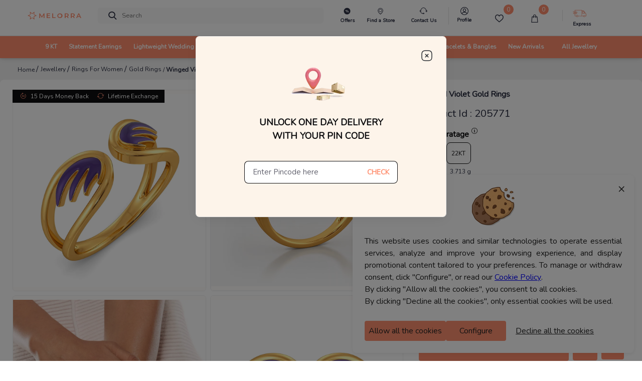

--- FILE ---
content_type: text/html; charset=utf-8
request_url: https://www.melorra.com/gold-rings/winged-violet-gold-rings_product_6853_18/
body_size: 19123
content:
<!DOCTYPE html><html lang="en"><head><link rel="preload" as="style" type="text/css" href="https://assets.melorra.com/static/nprogress.css"/><link rel="preload" as="style" type="text/css" href="https://assets.melorra.com/static/css/App.min.css"/><link rel="preload" as="style" type="text/css" href="https://assets.melorra.com/static/css/slick.min.css"/><link rel="preload" as="style" type="text/css" href="https://assets.melorra.com/static/css/slick-theme.min.css"/><link rel="preload" as="style" type="text/css" href="https://assets.melorra.com/melorra_fonts/melorraicon_1712.min.css"/><link rel="preload" as="style" type="text/css" href="https://assets.melorra.com/nunito/nunito.css"/><meta charSet="utf-8"/><meta name="viewport" content="minimum-scale=1, initial-scale=1, width=device-width, shrink-to-fit=no"/><meta name="mobile-web-app-capable" content="yes"/><meta name="apple-mobile-web-app-capable" content="yes"/><link rel="manifest" href="/manifest.json"/><link rel="preconnect" href="https://assets.melorra.com/"/><link rel="preconnect" href="https://sas.melorra.com/"/><link rel="preconnect" href="https://services-catalog.melorra.com/"/><link rel="preconnect" href="https://services-customer.melorra.com/"/><link rel="preconnect" href="https://photos.melorra.com/"/><link rel="dns-prefetch" href="https://assets.melorra.com/"/><link rel="dns-prefetch" href="https://services-catalog.melorra.com/"/><link rel="dns-prefetch" href="https://services-customer.melorra.com/"/><link rel="dns-prefetch" href="https://photos.melorra.com/"/><link rel="dns-prefetch" href="https://sas.melorra.com/"/><link rel="shortcut icon" href="https://assets.melorra.com/logo/favicon.ico"/><link rel="stylesheet" type="text/css" href="https://assets.melorra.com/static/nprogress.css"/><link rel="stylesheet" type="text/css" href="https://assets.melorra.com/static/css/App.min.css"/><link rel="stylesheet" type="text/css" href="https://assets.melorra.com/static/css/slick.min.css"/><link rel="stylesheet" type="text/css" href="https://assets.melorra.com/static/css/slick-theme.min.css"/><link rel="stylesheet" type="text/css" href="https://assets.melorra.com/melorra_fonts/melorraicon_1712.min.css"/><link rel="stylesheet" type="text/css" href="https://assets.melorra.com/nunito/nunito.css"/><script type="application/ld+json">{
                            "@context": "http://schema.org",
                            "@type": "Organization",
                            "name": "Melorra",
                            "url": "https://www.melorra.com/",
                            "sameAs": ["https://www.facebook.com/melorrajewellery","https://twitter.com/melorra_com","https://www.instagram.com/melorra_com" ,"https://www.youtube.com/channel/UC7AvsEISkPXmdph2SULPm3g"]
                          }</script><script async="" src="https://www.googletagmanager.com/gtag/js?id=G-HMNX76NHGV"></script><script>
            window.dataLayer = window.dataLayer || [];
            function gtag(){dataLayer.push(arguments);}
            gtag('js', new Date());

            // GA4 property
            gtag('config', 'G-HMNX76NHGV');

            // Google Ads property
            gtag('config', 'AW-17025792041');
          </script><script type="application/ld+json">{"@context":"https://schema.org/","@type":"Product","name":"Winged Violet Gold Rings","image":"https://photos.melorra.com/fit-in/515x515/dev/catalogue/images/FE/OPT/580/W19PFE09F_P_580.jpg","description":"Buy Winged Violet Gold Finger Ring in 18KT at ₹45460. This Gold Finger Ring comes with ✓BIS Hallmark ✓Easy Return/Exchange & ✓Free Shipping","brand":{"@type":"Brand","name":"Melorra","logo":"https://assets.melorra.com/assets/images/MelorraLogo.svg"},"category":"Finger_Ring","color":"","weight":"","offers":{"@type":"Offer","url":{"completeURL":"https://www.melorra.com/gold-rings/winged-violet-gold-rings_product_6853_18/"},"priceCurrency":"INR","price":45460,"availability":"https://schema.org/InStock","itemCondition":"https://schema.org/NewCondition"}}</script><title>18KT Winged Violet Gold Finger Ring | Melorra </title><link rel="canonical" href="https://www.melorra.com/gold-rings/winged-violet-gold-rings_product_6853_18/"/><link rel="preload" as="image" href="https://photos.melorra.com/fit-in/1024x1024/dev/catalogue/images/FE/OPT/580/W19PFE09F_P_580.jpg"/><meta name="description" content="Buy Winged Violet Gold Finger Ring in 18KT at ₹45460. This Gold Finger Ring comes with ✓BIS Hallmark ✓Easy Return/Exchange &amp; ✓Free Shipping"/><meta property="og:title" content="18KT Winged Violet Gold Finger Ring | Melorra "/><meta property="og:type" content="product"/><meta property="og:image" content="https://photos.melorra.com/fit-in/515x515/dev/catalogue/images/FE/OPT/580/W19PFE09F_P_580.jpg"/><meta property="og:url" content="https://www.melorra.com/gold-rings/winged-violet-gold-rings_product_6853_18/"/><meta property="og:description" content="Buy Winged Violet Gold Finger Ring in 18KT at ₹45460. This Gold Finger Ring comes with ✓BIS Hallmark ✓Easy Return/Exchange &amp; ✓Free Shipping"/><meta property="og:site_name" content="@Melorra_com"/><meta name="twitter:card" content="summary"/><meta name="twitter:title" content="18KT Winged Violet Gold Finger Ring | Melorra "/><meta name="twitter:site" content="@Melorra_com"/><meta name="twitter:description" content="Buy Winged Violet Gold Finger Ring in 18KT at ₹45460. This Gold Finger Ring comes with ✓BIS Hallmark ✓Easy Return/Exchange &amp; ✓Free Shipping"/><meta name="twitter:image" content="https://photos.melorra.com/fit-in/515x515/dev/catalogue/images/FE/OPT/580/W19PFE09F_P_580.jpg"/><meta name="robots" content="index, follow"/><script type="application/ld+json">{"@context":"http://schema.org","@type":"BreadcrumbList","itemListElement":[{"@type":"ListItem","position":1,"name":"Home","item":"https://www.melorra.com/"},{"@type":"ListItem","position":2,"name":"Jewellery","item":"https://www.melorra.com/jewellery/"},{"@type":"ListItem","position":3,"name":"Rings For Women","item":"https://www.melorra.com/jewellery/rings/"},{"@type":"ListItem","position":4,"name":"Gold Rings","item":"https://www.melorra.com/jewellery/gold-rings/"},{"@type":"ListItem","position":5,"name":"Winged Violet Gold Rings","item":"https://www.melorra.com/"}]}</script><meta name="next-head-count" content="49"/><script>
                !function(f,b,e,v,n,t,s)
                {if(f.fbq)return;n=f.fbq=function(){n.callMethod?
                n.callMethod.apply(n,arguments):n.queue.push(arguments)};
                if(!f._fbq)f._fbq=n;n.push=n;n.loaded=!0;n.version='2.0';
                n.queue=[];t=b.createElement(e);t.async=!0;
                t.src=v;s=b.getElementsByTagName(e)[0];
                s.parentNode.insertBefore(t,s)}(window, document,'script',
                'https://connect.facebook.net/en_US/fbevents.js');
                fbq('init', '691965329857722'); 
                fbq('track', 'PageView');
              </script><noscript><img height="1" width="1" style="display:none" src="https://www.facebook.com/tr?id=691965329857722&amp;ev=PageView&amp;noscript=1"/></noscript><meta name="next-font-preconnect"/><link rel="preload" href="https://sas.melorra.com/_next/static/css/095622093fec71b8.css" as="style"/><link rel="stylesheet" href="https://sas.melorra.com/_next/static/css/095622093fec71b8.css" data-n-g=""/><noscript data-n-css=""></noscript><script defer="" nomodule="" src="https://sas.melorra.com/_next/static/chunks/polyfills-5cd94c89d3acac5f.js"></script><script defer="" src="https://sas.melorra.com/_next/static/chunks/27514-b74e5052efeec9d5.js"></script><script defer="" src="https://sas.melorra.com/_next/static/chunks/15749.a1754674e2b23e1e.js"></script><script defer="" src="https://sas.melorra.com/_next/static/chunks/10209.7a09df485fafa894.js"></script><script defer="" src="https://sas.melorra.com/_next/static/chunks/94484.e0010e2c3fe4fcb5.js"></script><script defer="" src="https://sas.melorra.com/_next/static/chunks/19022.0d5610ff3bc1c2d7.js"></script><script src="https://sas.melorra.com/_next/static/chunks/webpack-e1f705e657dc1fdf.js" defer=""></script><script src="https://sas.melorra.com/_next/static/chunks/framework-ca241945d620efbc.js" defer=""></script><script src="https://sas.melorra.com/_next/static/chunks/main-0670cadaf0160dce.js" defer=""></script><script src="https://sas.melorra.com/_next/static/chunks/pages/_app-95ef669fb32cba71.js" defer=""></script><script src="https://sas.melorra.com/_next/static/chunks/41664-223a99a5f94f75ea.js" defer=""></script><script src="https://sas.melorra.com/_next/static/chunks/25675-418354293d6d89fb.js" defer=""></script><script src="https://sas.melorra.com/_next/static/chunks/1216-adf5b65e656b6355.js" defer=""></script><script src="https://sas.melorra.com/_next/static/chunks/45292-01b2f151d3db05aa.js" defer=""></script><script src="https://sas.melorra.com/_next/static/chunks/91033-e37cf133def85c06.js" defer=""></script><script src="https://sas.melorra.com/_next/static/chunks/46066-bc435b35bd1512b5.js" defer=""></script><script src="https://sas.melorra.com/_next/static/chunks/92933-1efc4b393cae5dfa.js" defer=""></script><script src="https://sas.melorra.com/_next/static/chunks/74062-f9f59ddb4e135a2b.js" defer=""></script><script src="https://sas.melorra.com/_next/static/chunks/16605-7b256bf119e07aa6.js" defer=""></script><script src="https://sas.melorra.com/_next/static/chunks/49729-fedc554ad1ef6369.js" defer=""></script><script src="https://sas.melorra.com/_next/static/chunks/61580-f9f4b060a64a921d.js" defer=""></script><script src="https://sas.melorra.com/_next/static/chunks/pages/%5BproductType%5D/%5BproductUrl%5D-75db035b16eeb194.js" defer=""></script><script src="https://sas.melorra.com/_next/static/juuyFU0FCzm4_5ifwTBXh/_buildManifest.js" defer=""></script><script src="https://sas.melorra.com/_next/static/juuyFU0FCzm4_5ifwTBXh/_ssgManifest.js" defer=""></script><script src="https://sas.melorra.com/_next/static/juuyFU0FCzm4_5ifwTBXh/_middlewareManifest.js" defer=""></script><style id="__jsx-22a39591d60053a3">.price.jsx-22a39591d60053a3{font-size:1.1rem;font-weight:800;line-height:1.375rem;font-stretch:normal;color:#0e0e10;font-family:Nunito}.justify-content-btw.jsx-22a39591d60053a3{-webkit-box-pack:justify;-webkit-justify-content:space-between;-moz-box-pack:justify;-ms-flex-pack:justify;justify-content:space-between}@media(max-width:720px){.price.jsx-22a39591d60053a3{font-size:.75rem}}.special-price.jsx-22a39591d60053a3{font-size:1rem;line-height:1.375rem;font-stretch:normal;font-family:Nunito color:#0e0e10}.price-color-white.jsx-22a39591d60053a3{color:white;font-family:Nunito;font-weight:700}@media(max-width:720px){.special-price.jsx-22a39591d60053a3{font-weight:600;font-size:.75rem}}</style><style id="__jsx-ef12edf9bf813180">.custom-link.jsx-ef12edf9bf813180{position:relative;display:inline-block;text-decoration:none;color:#d4af37;-webkit-animation:blink 1s infinite alternate;-moz-animation:blink 1s infinite alternate;-o-animation:blink 1s infinite alternate;animation:blink 1s infinite alternate}.custom-link.jsx-ef12edf9bf813180::after{content:"";position:absolute;width:100%;height:2px;bottom:-3px;left:0;background-color:#d4af37;-webkit-transform:scaleX(1);-moz-transform:scaleX(1);-ms-transform:scaleX(1);-o-transform:scaleX(1);transform:scaleX(1)}@-webkit-keyframes blink{0%{opacity:1}50%{opacity:.3}100%{opacity:1}}@-moz-keyframes blink{0%{opacity:1}50%{opacity:.3}100%{opacity:1}}@-o-keyframes blink{0%{opacity:1}50%{opacity:.3}100%{opacity:1}}@keyframes blink{0%{opacity:1}50%{opacity:.3}100%{opacity:1}}</style></head><body class="checkout-overflow"><style id="__jsx-22a39591d60053a3">.price.jsx-22a39591d60053a3{font-size:1.1rem;font-weight:800;line-height:1.375rem;font-stretch:normal;color:#0e0e10;font-family:Nunito}.justify-content-btw.jsx-22a39591d60053a3{-webkit-box-pack:justify;-webkit-justify-content:space-between;-moz-box-pack:justify;-ms-flex-pack:justify;justify-content:space-between}@media(max-width:720px){.price.jsx-22a39591d60053a3{font-size:.75rem}}.special-price.jsx-22a39591d60053a3{font-size:1rem;line-height:1.375rem;font-stretch:normal;font-family:Nunito color:#0e0e10}.price-color-white.jsx-22a39591d60053a3{color:white;font-family:Nunito;font-weight:700}@media(max-width:720px){.special-price.jsx-22a39591d60053a3{font-weight:600;font-size:.75rem}}</style><style id="__jsx-ef12edf9bf813180">.custom-link.jsx-ef12edf9bf813180{position:relative;display:inline-block;text-decoration:none;color:#d4af37;-webkit-animation:blink 1s infinite alternate;-moz-animation:blink 1s infinite alternate;-o-animation:blink 1s infinite alternate;animation:blink 1s infinite alternate}.custom-link.jsx-ef12edf9bf813180::after{content:"";position:absolute;width:100%;height:2px;bottom:-3px;left:0;background-color:#d4af37;-webkit-transform:scaleX(1);-moz-transform:scaleX(1);-ms-transform:scaleX(1);-o-transform:scaleX(1);transform:scaleX(1)}@-webkit-keyframes blink{0%{opacity:1}50%{opacity:.3}100%{opacity:1}}@-moz-keyframes blink{0%{opacity:1}50%{opacity:.3}100%{opacity:1}}@-o-keyframes blink{0%{opacity:1}50%{opacity:.3}100%{opacity:1}}@keyframes blink{0%{opacity:1}50%{opacity:.3}100%{opacity:1}}</style><div id="__next"><div class="popup-container"></div><div style="background-color:#fff"><header id="mainnav" class="box-shadow-sm " style="position:sticky;z-index:24;top:0px"><div class="navbar-sticky bg-light" style="position:relative;z-index:12"><div class="navbar navbar-expand-lg navbar-light padding-fix-navbar navbar-padding-fix-xl"><div class="container" style="flex-wrap:nowrap"><button class="navbar-toggler px-0" aria-label="button" type="button"><i class="melorra-back-arrow"></i></button><div class="header_iconbar"><a href="#" style="min-width:6.625rem" title="melorra logo icon"><i class="melorra-logo navbar-tool-icon d-none d-lg-block d-xl-block d-md-none d-sm-none"></i><i style="padding-top:0.25rem" class="melorra-all-jewellery-icon font-size-xl d-flex d-lg-none d-xl-none"></i></a></div><div class="navbar-toolbar d-flex flex-shrink-0 align-items-center header_toolbar_absolute "><a aria-label="Expand-menu" class="navbar-tool navbar-stuck-toggler" href="#"><span class="navbar-tool-tooltip">Expand menu</span><div class="navbar-tool-icon-box"><i class="navbar-tool-icon melorra-hamburger black-icon"></i></div></a><div class="navbaƒžr-tool mr-2 d-none d-lg-block"></div><div class="navbar-tool dropdown mx-3 d-none d-lg-block"></div><div class="navbar-tool dropdown ml-2 d-none d-lg-block"></div><div class="navbar-tool dropdown ml-2 d-block d-lg-none" style="margin:0rem 0rem"><div><i class="melorra-fast-delivery fast-delivery-icon" style="font-size:2rem;vertical-align:middle;color:#f05b00"></i></div></div><div class="navbar-tool dropdown ml-2 " style="margin:0rem 0rem"><div class="d-none d-lg-block border-right pr-4"><a aria-label="melorra-customerCare" href="#" class="navbar-tool-icon-box dropdown-toggle"><div class="d-flex flex-column"><i class="melorra-customerCare font-size-xl"></i><div class="font-size-xs font-weight-semi-bold mt-1 header-font">Contact Us</div></div></a></div><ul class="dropdown-menu dropdown-menu-right dropdown" style="width:18.75rem"><div class="widget widget-cart px-3 pt-3 pb-0 "><div data-simplebar-auto-hide="false"><li><dl class="row"><dt class="col-sm-12 pt-3" style="margin-bottom:0;font-size:14px;color:#282c3f;font-weight:600">Need more help ?<!-- --> </dt><dd class="col-sm-12" style="font-size:12px;color:#61616D">Connect with our team and they will help you out with anything that you need.</dd><dt class="col-sm-12"><span class="btn col-sm-4"><div><div class="custom-contact-us-icon-container custom-contact-us-whatsapp"><i class="melorra-whatsapp-green"></i></div></div></span><span class="btn col-4"><div><div class="custom-contact-us-icon-container"><i class="melorra-email"></i></div></div></span></dt><dd class="col-sm-12"><span class="col-4" style="color:#000000;font-size:10px;margin-right:20px">Whatsapp</span><span class="col-4" style="color:#000000;font-size:10px;margin-left:10px">Email : </span></dd></dl></li><span class="font-size-sm" style="margin-bottom:0rem;font-size:0.875rem;color:#282c3f;font-weight:600">9 AM to 8 PM on all 365 days</span></div></div></ul></div><div class="navbar-tool ml-2 d-block d-lg-none"><a aria-label="Search" href="#" class="navbar-tool-icon-box"><i class="melorra-search navbar-tool-icon"></i></a></div><div class="navbar-tool dropdown ml-2 d-none d-lg-block"><a aria-label="melorra-Profile" href="#" class="navbar-tool-icon-box dropdown-toggle"><div class="d-flex flex-column header-profile-alignment"><a class="navbar-tool-icon-box" href="/sign-in"><i class="melorra-Profile-melorra_new font-size-xl"></i><div class="font-size-xs font-weight-semi-bold mt-1 profile-font header-font">Profile</div></a></div></a><div class="dropdown-menu dropdown-menu-right dropdown p-0 profile-header-dropdown__container"><div class="widget widget-cart"><div data-simplebar="true" data-simplebar-auto-hide="false"><div style="padding:30px 12px 18px 12px"><p style="color:#282c3f;font-size:14px;font-weight:600;margin:0">Welcome</p><p style="color:#7e818c;font-size:12px">To access account and manage orders</p><a href="/sign-in/"><div class="text-center"><button style="width:100%;border-radius:23px;font-weight:600" type="button" class="btn btn-primary">Login to your account</button></div></a></div><div class="widget-cart-item pb-2 border-bottom border-top"><a href="#" class="dropdown-item"><div class="d-flex align-items-center"><div class="lead pt-1"><i class="melorra-Profile-melorra_new"></i></div><div class="ml-2 pt-1"><span class="d-block profile-text-heading" style="font-weight:600">Personal Information</span></div><div class="ml-auto"><i class="melorra-arrow-right"></i></div></div></a></div><div class="widget-cart-item py-2 border-bottom"><a href="#" class="dropdown-item"><div class="d-flex align-items-center"><div class="lead pt-1"><i class="melorra-mediumBox font-size-xl"></i></div><div class="ml-2 pt-1"><span class="d-block profile-text-heading" style="font-weight:600">My Orders</span></div><div class="ml-auto"><i class="melorra-arrow-right"></i></div></div></a></div><div class="widget-cart-item py-2 border-bottom"><a href="#" class="dropdown-item"><div class="d-flex align-items-center"><div class="lead pt-1"><i class="melorra-heart-1 font-size-xl"></i></div><div class="ml-2 pt-1"><span class="d-block profile-text-heading" style="font-weight:600">My WishList</span></div><div class="ml-auto"><i class="melorra-arrow-right"></i></div></div></a></div><div class="widget-cart-item py-2 border-bottom"><a href="#" class="dropdown-item"><div class="d-flex align-items-center"><div class="lead pt-1"><i class="melorra-tape font-size-xl"></i></div><div class="ml-2 pt-1"><span class="d-block profile-text-heading" style="font-weight:600">My Measurements</span></div><div class="ml-auto"><i class="melorra-arrow-right"></i></div></div></a></div></div></div></div></div><div class="d-inline-flex icon-fix"><div class="navbar-tool nav-bar-wishlist"><a aria-label="Wishlist" href="#" class="navbar-tool-icon-box"><div class="d-flex flex-column"><span class="navbar-tool-label"> <!-- -->0</span><i class="nav-bar-icons melorra-Wishlist-melorra_new"></i><div class="font-size-xs font-weight-semi-bold mt-1 header-font cart-action">Wishlist</div></div></a></div><div class="navbar-tool dropdown"><a aria-label="cart" class="navbar-tool-icon-box dropdown-toggle"><div class="d-flex flex-column"><span class="navbar-tool-label">0</span><i class=" melorra-Bag-melorra_new nav-bar-icons"></i><div class="font-size-xs font-weight-semi-bold mt-1 header-font cart-action">Cart</div></div></a></div></div><div class="navbar-tool ml-2 " style="margin:0rem 1rem"><div class="d-none d-lg-block"><div class="navbar-tool dropdown ml-4 border-left " style="padding-left:20px"><div class="d-flex flex-column header-profile-alignment mr-2"><i class="melorra-Express-Icon fast-delivery-header"></i><div class="font-size-xs font-weight-semi-bold header-font">Express</div></div><div class="dropdown-menu dropdown-menu-right dropdown p-3 profile-header-dropdown__container pincode-popup" style="background-color:#FDF4EA"><div class="d-flex justify-content-center"><img src="https://photos.melorra.com/assets/pinmarker.png"/></div><div class="popup-title">Unlock One Day Delivery With Your Pin Code</div><div class="popup-text"></div><div class="input-group mb-3 mt-4"><input type="text" inputMode="numeric" class="form-control popup-inputfield-border" placeholder="Enter Pincode here" aria-label="Enter Pincode here" aria-describedby="basic-addon2" value=""/><div class="input-group-append"><span class="input-group-text popup-check-btn cursor-pointer" id="basic-addon2">CHECK</span></div></div><div class="ship__estimateContainer "></div></div></div></div></div><div class="navbar-tool dropdown ml-2 " style="margin:0rem 1rem"><div class="d-block d-sm-none"><a aria-label="account" href="#" class="navbar-tool-icon-box"></a></div><div class="d-none d-lg-block"><a aria-label="account" href="#" class="navbar-tool-icon-box dropdown-toggle"><div class="d-flex flex-column"></div></a></div></div></div><div class="navbar-toolbar d-flex flex-shrink-0 align-items-center header_contact_toolbar "><div class="navbar-tool dropdown ml-2 " style="margin:0 1rem"><div class="d-block d-sm-none"><a aria-label="country-modal" href="#" class="d-flex navbar-tool-icon-box"><div><div style="padding-left:10px"><div class=" ||   ||  ||  ||  || "></div></div></div><i class="melorra-customerCare navbar-tool-icon" style="font-size:1.5rem"></i></a></div></div></div><div class="cz-sidebar custom-sidebar" id="navbarCollapse"><div class="d-block d-lg-none"></div></div><div class="d-none" style="z-index:1"><i class="melorra-customerCare font-size-xl pr-2"></i></div><div class="d-none" style="z-index:1"><span class="navbar-tool ml-2 d-block d-sm-none"><a aria-label="melorra-search" href="#" class="navbar-tool-icon-box"><i class="melorra-search navbar-tool-icon"></i></a></span></div></div></div><div class="navbar navbar-expand-lg navbar-light navbar-stuck-menu mt-2 pt-0 pb-0 border-top custom-navbar-border header-custom-lg"><div class="container d-none d-lg-block header-alignment"><div id="navbarCollapse" class="m-auto"><div class="cz-sidebar-body p-lg-0 d-none d-sm-block "><div class="w-100"><ul class="navbar-nav d-flex justify-content-between"><li class="nav-item dropdown custom_dropdown nav-color" style="padding-top:0px !important"><a class="nav-link dropdown-toggle font-change" href="/jewellery/9karat/" data-toggle="dropdown"><span>9 KT</span></a><div class=" custom-dropdown-menu dropdown-menu p-0 pb-5 pt-3 "><div class="d-flex flex-wrap flex-md-nowrap custom-menus"><div class="custom-mega-dropdown-column"><div class="mega-dropdown-column m-2 undefined"><div class="widget widget-links"><p class="font-size-base primary mb-3 font-weight-bold header-label-font">SHOP BY TYPE</p><ul class="widget-list"><li class="widget-list-item pb-1"><a href="/jewellery/9karat-yellow+gold/" class="widget-list-link">Yellow Gold</a></li><li class="widget-list-item pb-1"><a href="/jewellery/9karat-white+gold/" class="widget-list-link">White Gold</a></li><li class="widget-list-item pb-1"><a href="/jewellery/9karat-rose+gold/" class="widget-list-link">Rose Gold</a></li><li class="widget-list-item pb-1"><a href="/jewellery/9karat-multiple+gold/" class="widget-list-link">Multiple</a></li></ul></div></div></div><div class="mega-dropdown-column pl-4 custom-mega-dropdown-column"><div class="mega-dropdown-column m-2 undefined"><div class="widget widget-links"><p class="font-size-base primary mb-3 font-weight-bold header-label-font">SHOP BY OCCASION</p><ul class="widget-list"><li class="widget-list-item pb-1"><a href="/jewellery/work+wear-9karat/" class="widget-list-link">Work wear</a></li><li class="widget-list-item pb-1"><a href="/jewellery/party+wear-9karat/" class="widget-list-link">Party wear</a></li><li class="widget-list-item pb-1"><a href="/jewellery/casual+wear-9karat/" class="widget-list-link">Casual wear</a></li></ul></div></div></div><div class=" custom-mega-dropdown-column"><div class="mega-dropdown-column m-2 undefined"><div class="widget widget-links"><p class="font-size-base primary mb-3 font-weight-bold header-label-font">SHOP BY PRICE</p><ul class="widget-list"><li class="widget-list-item pb-1"><a href="/jewellery/9karat-less+than+rs+10000/" class="widget-list-link">Less than ₹10K</a></li><li class="widget-list-item pb-1"><a href="/jewellery/9karat-rs+10000+to+rs+20000/" class="widget-list-link">₹10K to ₹20K</a></li><li class="widget-list-item pb-1"><a href="/jewellery/9karat-rs+20000+to+rs+30000/" class="widget-list-link">₹20K to ₹30K</a></li><li class="widget-list-item pb-1"><a href="/jewellery/9karat-rs+30000+to+rs+50000/" class="widget-list-link">₹30K to ₹50K</a></li><li class="widget-list-item pb-1"><a href="9karat-rs+50000+and+above/" class="widget-list-link">Above ₹50K</a></li></ul></div></div></div><div class="custom-mega-dropdown-column"><div class="mega-dropdown-column m-2 undefined"><div class="widget widget-links"><p class="font-size-base primary mb-3 font-weight-bold header-label-font">SHOP BY STYLE</p><ul class="widget-list"><li class="widget-list-item pb-1"><a href="/jewellery/9karat-regular+rings/" class="widget-list-link">Regular Rings</a></li><li class="widget-list-item pb-1"><a href="/jewellery/9karat-pendant/" class="widget-list-link">Pendants</a></li><li class="widget-list-item pb-1"><a href="/jewellery/9karat-wide+rings/" class="widget-list-link">Wide Rings</a></li><li class="widget-list-item pb-1"><a href="/jewellery/9karat-oval+bangles/" class="widget-list-link">Oval Bangles</a></li><li class="widget-list-item pb-1"><a href="/jewellery/9karat-solitaires/" class="widget-list-link">Solitaire</a></li><li class="widget-list-item pb-1"><a href="/jewellery/9karat-eternity+bangle/" class="widget-list-link">Eternity Bangles</a></li><li class="widget-list-item pb-1"><a href="/jewellery/9karat-open+top+rings/" class="widget-list-link">Open Top Rings</a></li><li class="widget-list-item pb-1"><a href="/jewellery/9karat-cocktail+rings/" class="widget-list-link">Cocktail Rings</a></li><li class="widget-list-item pb-1"><a href="/jewellery/9karat-round+bangles/" class="widget-list-link">Round Bangles</a></li><li class="widget-list-item pb-1"><a href="/jewellery/9karat-charm+rings/" class="widget-list-link">Charm Rings</a></li><li class="widget-list-item pb-1"><a href="/jewellery/9karat-stack+rings/" class="widget-list-link">Stack Rings</a></li></ul></div></div></div><div class="custom-mega-dropdown-column"></div><div class="m-2 header-dropdown-item-img_container"><div class="widget widget-links"><a class="d-block overflow-hidden rounded-lg mb-3 header-dropdown-item-img-anchor" href="/jewellery/9karat/"><span style="box-sizing:border-box;display:inline-block;overflow:hidden;width:initial;height:initial;background:none;opacity:1;border:0;margin:0;padding:0;position:relative;max-width:100%"><span style="box-sizing:border-box;display:block;width:initial;height:initial;background:none;opacity:1;border:0;margin:0;padding:0;max-width:100%"><img style="display:block;max-width:100%;width:initial;height:initial;background:none;opacity:1;border:0;margin:0;padding:0" alt="" aria-hidden="true" src="data:image/svg+xml,%3csvg%20xmlns=%27http://www.w3.org/2000/svg%27%20version=%271.1%27%20width=%27500%27%20height=%27500%27/%3e"/></span><img alt="category image" src="[data-uri]" decoding="async" data-nimg="intrinsic" class="header-dropdown-item-img" style="position:absolute;top:0;left:0;bottom:0;right:0;box-sizing:border-box;padding:0;border:none;margin:auto;display:block;width:0;height:0;min-width:100%;max-width:100%;min-height:100%;max-height:100%"/><noscript><img alt="category image" src="https://assets.melorra.com/assets/9KT.jpg" decoding="async" data-nimg="intrinsic" style="position:absolute;top:0;left:0;bottom:0;right:0;box-sizing:border-box;padding:0;border:none;margin:auto;display:block;width:0;height:0;min-width:100%;max-width:100%;min-height:100%;max-height:100%" class="header-dropdown-item-img" loading="lazy"/></noscript></span><div class="header-dropdown-item-img-content"><p style="padding:5px">Gold is forever. Now easier to own.
Invest in 9KT designs thats budget-friendly,
fashionable and a smart value for tomorrow.</p><button class="btn-pill pl-7 pr-7 pt-3 pb-3 btn-lg customizedViewAllDesign btn ">VIEW ALL DESIGNS</button></div></a></div></div></div></div></li><li class="nav-item dropdown custom_dropdown nav-color" style="padding-top:0px !important"><a class="nav-link dropdown-toggle font-change" href="/jewellery/drops-sort+by+price+low+to+high/" data-toggle="dropdown"><span>Statement Earrings</span></a><div class=" custom-dropdown-menu dropdown-menu p-0 pb-5 pt-3 "><div class="d-flex flex-wrap flex-md-nowrap custom-menus"><div class="custom-mega-dropdown-column"><div class="mega-dropdown-column m-2 undefined"><div class="widget widget-links"><p class="font-size-base primary mb-3 font-weight-bold header-label-font">SHOP BY TYPE</p><ul class="widget-list"><li class="widget-list-item pb-1"><a href="/jewellery/yellow+gold-drops/" class="widget-list-link">Yellow Gold</a></li><li class="widget-list-item pb-1"><a href="/jewellery/white+gold-drops/" class="widget-list-link">White Gold</a></li><li class="widget-list-item pb-1"><a href="/jewellery/rose+gold-drops/" class="widget-list-link">Rose Gold</a></li><li class="widget-list-item pb-1"><a href="/jewellery/multiple+gold-drops/" class="widget-list-link">Multiple</a></li></ul></div></div></div><div class="mega-dropdown-column pl-4 custom-mega-dropdown-column"><div class="mega-dropdown-column m-2 undefined"><div class="widget widget-links"><p class="font-size-base primary mb-3 font-weight-bold header-label-font">SHOP BY OCCASION</p><ul class="widget-list"><li class="widget-list-item pb-1"><a href="/jewellery/work+wear-drops/" class="widget-list-link">Work wear</a></li><li class="widget-list-item pb-1"><a href="/jewellery/party+wear-drops/" class="widget-list-link">Party wear</a></li><li class="widget-list-item pb-1"><a href="/jewellery/casual+wear-drops/" class="widget-list-link">Casual wear</a></li></ul></div></div></div><div class=" custom-mega-dropdown-column"><div class="mega-dropdown-column m-2 undefined"><div class="widget widget-links"><p class="font-size-base primary mb-3 font-weight-bold header-label-font">SHOP BY PRICE</p><ul class="widget-list"><li class="widget-list-item pb-1"><a href="/jewellery/drops-less+than+rs+10000/" class="widget-list-link">Less than ₹10K</a></li><li class="widget-list-item pb-1"><a href="/jewellery/drops-rs+10000+to+rs+20000/" class="widget-list-link">₹10K to ₹20K</a></li><li class="widget-list-item pb-1"><a href="/jewellery/drops-rs+20000+to+rs+30000/" class="widget-list-link">₹20K to ₹30K</a></li><li class="widget-list-item pb-1"><a href="/jewellery/drops-rs+30000+to+rs+50000/" class="widget-list-link">₹30K to ₹50K</a></li><li class="widget-list-item pb-1"><a href="drops-rs+50000+and+above/" class="widget-list-link">Above ₹50K</a></li></ul></div></div></div><div class="custom-mega-dropdown-column"><div class="mega-dropdown-column m-2 undefined"><div class="widget widget-links"><p class="font-size-base primary mb-3 font-weight-bold header-label-font">SHOP BY KARAT</p><ul class="widget-list"><li class="widget-list-item pb-1"><a href="/jewellery/9karat-drops/" class="widget-list-link">9 Karat Gold</a></li><li class="widget-list-item pb-1"><a href="/jewellery/14karat-drops/" class="widget-list-link">14 Karat Gold</a></li><li class="widget-list-item pb-1"><a href="/jewellery/18karat-drops/" class="widget-list-link">18 Karat Gold</a></li><li class="widget-list-item pb-1"><a href="/jewellery/22karat-drops/" class="widget-list-link">22 Karat Gold</a></li><li class="widget-list-item pb-1"><a href="/jewellery/925karat-drops/" class="widget-list-link">925 Karat</a></li></ul></div></div></div><div class="custom-mega-dropdown-column"></div><div class="m-2 header-dropdown-item-img_container"><div class="widget widget-links"><a class="d-block overflow-hidden rounded-lg mb-3 header-dropdown-item-img-anchor" href="/jewellery/drops-sort+by+price+high+to+low/"><span style="box-sizing:border-box;display:inline-block;overflow:hidden;width:initial;height:initial;background:none;opacity:1;border:0;margin:0;padding:0;position:relative;max-width:100%"><span style="box-sizing:border-box;display:block;width:initial;height:initial;background:none;opacity:1;border:0;margin:0;padding:0;max-width:100%"><img style="display:block;max-width:100%;width:initial;height:initial;background:none;opacity:1;border:0;margin:0;padding:0" alt="" aria-hidden="true" src="data:image/svg+xml,%3csvg%20xmlns=%27http://www.w3.org/2000/svg%27%20version=%271.1%27%20width=%27500%27%20height=%27500%27/%3e"/></span><img alt="category image" src="[data-uri]" decoding="async" data-nimg="intrinsic" class="header-dropdown-item-img" style="position:absolute;top:0;left:0;bottom:0;right:0;box-sizing:border-box;padding:0;border:none;margin:auto;display:block;width:0;height:0;min-width:100%;max-width:100%;min-height:100%;max-height:100%"/><noscript><img alt="category image" src="https://assets.melorra.com/assets/images/Earrings.jpg" decoding="async" data-nimg="intrinsic" style="position:absolute;top:0;left:0;bottom:0;right:0;box-sizing:border-box;padding:0;border:none;margin:auto;display:block;width:0;height:0;min-width:100%;max-width:100%;min-height:100%;max-height:100%" class="header-dropdown-item-img" loading="lazy"/></noscript></span><div class="header-dropdown-item-img-content"><p style="padding:5px">Elegant gold drop earrings designed to add timeless charm and sophistication to every outfit you wear.</p><button class="btn-pill pl-7 pr-7 pt-3 pb-3 btn-lg customizedViewAllDesign btn ">VIEW ALL DESIGNS</button></div></a></div></div></div></div></li><li class="nav-item dropdown custom_dropdown nav-color" style="padding-top:0px !important"><a class="nav-link dropdown-toggle font-change" href="/jewellery/for+lightweight/" data-toggle="dropdown"><span>Lightweight Wedding</span></a><div class=" custom-dropdown-menu dropdown-menu p-0 pb-5 pt-3 "><div class="d-flex flex-wrap flex-md-nowrap custom-menus"><div class="custom-mega-dropdown-column"><div class="mega-dropdown-column m-2 undefined"><div class="widget widget-links"><p class="font-size-base primary mb-3 font-weight-bold header-label-font">SHOP BY TYPE</p><ul class="widget-list"><li class="widget-list-item pb-1"><a href="/jewellery/gold-for+lightweight/" class="widget-list-link">Gold</a></li><li class="widget-list-item pb-1"><a href="/jewellery/diamond-for+lightweight/" class="widget-list-link">Diamond</a></li></ul></div></div></div><div class="mega-dropdown-column pl-4 custom-mega-dropdown-column"><div class="mega-dropdown-column m-2 mt-4"><div class="widget widget-links"><p class="font-size-base primary mb-3 font-weight-bold header-label-font">SHOP BY PRICE</p><ul class="widget-list"><li class="widget-list-item pb-1"><a href="/jewellery/rs+10000+to+rs+20000-for+lightweight/" class="widget-list-link">₹10K to ₹20K</a></li><li class="widget-list-item pb-1"><a href="/jewellery/rs+20000+to+rs+30000-for+lightweight/" class="widget-list-link">₹20K to ₹30K</a></li><li class="widget-list-item pb-1"><a href="/jewellery/rs+30000+to+rs+50000-for+lightweight/" class="widget-list-link">₹30K to ₹50K</a></li><li class="widget-list-item pb-1"><a href="/jewellery/rs+50000+and+above-for+lightweight/" class="widget-list-link">Above ₹50K</a></li></ul></div></div></div><div class="custom-mega-dropdown-column"><div class="mega-dropdown-column m-2 undefined"><div class="widget widget-links"><p class="font-size-base primary mb-3 font-weight-bold header-label-font">SHOP BY CATEGORY</p><ul class="widget-list"><li class="widget-list-item pb-1"><a href="/jewellery/earrings-for+lightweight/" class="widget-list-link">Earrings</a></li><li class="widget-list-item pb-1"><a href="/jewellery/necklaces-for+lightweight/" class="widget-list-link">Necklaces</a></li><li class="widget-list-item pb-1"><a href="/jewellery/rings-for+lightweight/" class="widget-list-link">Rings</a></li><li class="widget-list-item pb-1"><a href="/jewellery/bangles-for+lightweight/" class="widget-list-link">Bangles</a></li><li class="widget-list-item pb-1"><a href="/jewellery/bracelets-for+lightweight/" class="widget-list-link">Bracelets</a></li></ul></div></div></div><div class="custom-mega-dropdown-column"><div class="mega-dropdown-column m-2 undefined"><div class="widget widget-links"><p class="font-size-base primary mb-3 font-weight-bold header-label-font">SHOP BY STYLE</p><ul class="widget-list"><li class="widget-list-item pb-1"><a href="/jewellery/drops-for+lightweight/" class="widget-list-link">Drops</a></li><li class="widget-list-item pb-1"><a href="/jewellery/regular+rings-for+lightweight/" class="widget-list-link">Regular Rings</a></li><li class="widget-list-item pb-1"><a href="/jewellery/necklets-for+lightweight/" class="widget-list-link">Necklets</a></li><li class="widget-list-item pb-1"><a href="/jewellery/oval+bangles-for+lightweight/" class="widget-list-link">Oval Bangles</a></li><li class="widget-list-item pb-1"><a href="/jewellery/flexible+bracelets-for+lightweight/" class="widget-list-link">Flexible Bracelets</a></li><li class="widget-list-item pb-1"><a href="/jewellery/round+bangles-for+lightweight/" class="widget-list-link">Round Bangles</a></li><li class="widget-list-item pb-1"><a href="/jewellery/chokers-for+lightweight/" class="widget-list-link">Chokers</a></li></ul></div></div></div><div class="m-2 header-dropdown-item-img_container"><div class="widget widget-links"><a class="d-block overflow-hidden rounded-lg mb-3 header-dropdown-item-img-anchor" href="/jewellery/for+lightweight/"><span style="box-sizing:border-box;display:inline-block;overflow:hidden;width:initial;height:initial;background:none;opacity:1;border:0;margin:0;padding:0;position:relative;max-width:100%"><span style="box-sizing:border-box;display:block;width:initial;height:initial;background:none;opacity:1;border:0;margin:0;padding:0;max-width:100%"><img style="display:block;max-width:100%;width:initial;height:initial;background:none;opacity:1;border:0;margin:0;padding:0" alt="" aria-hidden="true" src="data:image/svg+xml,%3csvg%20xmlns=%27http://www.w3.org/2000/svg%27%20version=%271.1%27%20width=%27500%27%20height=%27500%27/%3e"/></span><img alt="category image" src="[data-uri]" decoding="async" data-nimg="intrinsic" class="header-dropdown-item-img" style="position:absolute;top:0;left:0;bottom:0;right:0;box-sizing:border-box;padding:0;border:none;margin:auto;display:block;width:0;height:0;min-width:100%;max-width:100%;min-height:100%;max-height:100%"/><noscript><img alt="category image" src="https://assets.melorra.com/assets/images/Solitaire.jpg" decoding="async" data-nimg="intrinsic" style="position:absolute;top:0;left:0;bottom:0;right:0;box-sizing:border-box;padding:0;border:none;margin:auto;display:block;width:0;height:0;min-width:100%;max-width:100%;min-height:100%;max-height:100%" class="header-dropdown-item-img" loading="lazy"/></noscript></span><div class="header-dropdown-item-img-content"><p style="padding:5px">Designed for the modern bride, perfect for every moment of your celebration. From Mehendi ceremony to Cocktail party.</p><button class="btn-pill pl-7 pr-7 pt-3 pb-3 btn-lg customizedViewAllDesign btn ">VIEW ALL DESIGNS</button></div></a></div></div></div></div></li><li class="nav-item dropdown custom_dropdown nav-color" style="padding-top:0px !important"><a class="nav-link dropdown-toggle font-change" href="/jewellery/chains/" data-toggle="dropdown"><span>Chains</span></a><div class=" custom-dropdown-menu dropdown-menu p-0 pb-5 pt-3 "><div class="d-flex flex-wrap flex-md-nowrap custom-menus"><div class="mega-dropdown-column pl-4 custom-mega-dropdown-column"><div class="mega-dropdown-column m-2 undefined"><div class="widget widget-links"><p class="font-size-base primary mb-3 font-weight-bold header-label-font">SHOP BY TYPE</p><ul class="widget-list"><li class="widget-list-item pb-1"><a href="/jewellery/yellow+gold-chains/" class="widget-list-link">Yellow</a></li><li class="widget-list-item pb-1"><a href="/jewellery/rose+gold-chains/" class="widget-list-link">Rose</a></li><li class="widget-list-item pb-1"><a href="/jewellery/white+gold-chains/" class="widget-list-link">White</a></li><li class="widget-list-item pb-1"><a href="/jewellery/multiple+gold-chains/" class="widget-list-link">Multiple</a></li></ul></div></div></div><div class="custom-mega-dropdown-column"></div><div class="custom-mega-dropdown-column"><div class="mega-dropdown-column m-2 undefined"><div class="widget widget-links"><p class="font-size-base primary mb-3 font-weight-bold header-label-font">SHOP BY KARAT</p><ul class="widget-list"><li class="widget-list-item pb-1"><a href="/jewellery/18karat-gold-chains/" class="widget-list-link">18 Karat Gold</a></li><li class="widget-list-item pb-1"><a href="/jewellery/22karat-gold-chains/" class="widget-list-link">22 Karat Gold</a></li></ul></div></div><div class="mega-dropdown-column m-2 mt-4"><div class="widget widget-links"><p class="font-size-base primary mb-3 font-weight-bold header-label-font">SHOP BY OCCASION</p><ul class="widget-list"><li class="widget-list-item pb-1"><a href="/jewellery/casual+wear-chains/" class="widget-list-link">Casual</a></li><li class="widget-list-item pb-1"><a href="/jewellery/party+wear-chains/" class="widget-list-link">Party</a></li></ul></div></div></div><div class="custom-mega-dropdown-column"><div class="mega-dropdown-column m-2 undefined"><div class="widget widget-links"><p class="font-size-base primary mb-3 font-weight-bold header-label-font">SHOP BY WEIGHT</p><ul class="widget-list"><li class="widget-list-item pb-1"><a href="/jewellery/gold-chains-less+than+2+grams/" class="widget-list-link">Less than 2 Grams</a></li><li class="widget-list-item pb-1"><a href="/jewellery/gold-chains-2+grams+to+4+grams/" class="widget-list-link">2 Grams to 4 Grams</a></li><li class="widget-list-item pb-1"><a href="/jewellery/gold-chains-4+grams+to+6+grams/" class="widget-list-link">4 Grams to 6 Grams</a></li><li class="widget-list-item pb-1"><a href="/jewellery/gold-chains-6+grams+to+8+grams/" class="widget-list-link">6 Grams to 8 Grams</a></li><li class="widget-list-item pb-1"><a href="/jewellery/gold-chains-8+grams+to+10+grams/" class="widget-list-link">8 Grams to 10 Grams</a></li><li class="widget-list-item pb-1"><a href="/jewellery/gold-chains-10+grams+and+above/" class="widget-list-link">10 Grams And Above</a></li></ul></div></div></div><div class="m-2 header-dropdown-item-img_container"><div class="widget widget-links"><a class="d-block overflow-hidden rounded-lg mb-3 header-dropdown-item-img-anchor" href="/jewellery/chains/"><span style="box-sizing:border-box;display:inline-block;overflow:hidden;width:initial;height:initial;background:none;opacity:1;border:0;margin:0;padding:0;position:relative;max-width:100%"><span style="box-sizing:border-box;display:block;width:initial;height:initial;background:none;opacity:1;border:0;margin:0;padding:0;max-width:100%"><img style="display:block;max-width:100%;width:initial;height:initial;background:none;opacity:1;border:0;margin:0;padding:0" alt="" aria-hidden="true" src="data:image/svg+xml,%3csvg%20xmlns=%27http://www.w3.org/2000/svg%27%20version=%271.1%27%20width=%27500%27%20height=%27500%27/%3e"/></span><img alt="category image" src="[data-uri]" decoding="async" data-nimg="intrinsic" class="header-dropdown-item-img" style="position:absolute;top:0;left:0;bottom:0;right:0;box-sizing:border-box;padding:0;border:none;margin:auto;display:block;width:0;height:0;min-width:100%;max-width:100%;min-height:100%;max-height:100%"/><noscript><img alt="category image" src="https://assets.melorra.com/assets/images/Chains.jpg" decoding="async" data-nimg="intrinsic" style="position:absolute;top:0;left:0;bottom:0;right:0;box-sizing:border-box;padding:0;border:none;margin:auto;display:block;width:0;height:0;min-width:100%;max-width:100%;min-height:100%;max-height:100%" class="header-dropdown-item-img" loading="lazy"/></noscript></span><div class="header-dropdown-item-img-content"><p style="padding:5px">Here&#x27;s something for your everyday fashion - Chains! Layer up your daily wear with minimal or statement designs.</p><button class="btn-pill pl-7 pr-7 pt-3 pb-3 btn-lg customizedViewAllDesign btn ">VIEW ALL DESIGNS</button></div></a></div></div></div></div></li><li class="nav-item dropdown custom_dropdown nav-color" style="padding-top:0px !important"><a class="nav-link dropdown-toggle font-change" href="/jewellery/rings/" data-toggle="dropdown"><span>Rings</span></a><div class=" custom-dropdown-menu dropdown-menu p-0 pb-5 pt-3 "><div class="d-flex flex-wrap flex-md-nowrap custom-menus"><div class="custom-mega-dropdown-column"><div class="mega-dropdown-column m-2 undefined"><div class="widget widget-links"><p class="font-size-base primary mb-3 font-weight-bold header-label-font">SHOP BY TYPE</p><ul class="widget-list"><li class="widget-list-item pb-1"><a href="/jewellery/diamond-rings/" class="widget-list-link">Diamond</a></li><li class="widget-list-item pb-1"><a href="/jewellery/gemstone-rings/" class="widget-list-link">Gemstone</a></li><li class="widget-list-item pb-1"><a href="/jewellery/yellow+gold-rings/" class="widget-list-link">Yellow Gold</a></li><li class="widget-list-item pb-1"><a href="/jewellery/rose+gold-rings/" class="widget-list-link">Rose Gold</a></li><li class="widget-list-item pb-1"><a href="/jewellery/white+gold-rings/" class="widget-list-link">White Gold</a></li></ul></div></div></div><div class="mega-dropdown-column pl-4 custom-mega-dropdown-column"><div class="mega-dropdown-column m-2 undefined"><div class="widget widget-links"><p class="font-size-base primary mb-3 font-weight-bold header-label-font">SHOP BY KARAT</p><ul class="widget-list"><li class="widget-list-item pb-1"><a href="/jewellery/14karat-rings/" class="widget-list-link">14 Karat Gold</a></li><li class="widget-list-item pb-1"><a href="/jewellery/18karat-gold-rings/" class="widget-list-link">18 Karat Gold</a></li><li class="widget-list-item pb-1"><a href="/jewellery/22karat-gold-rings/" class="widget-list-link">22 Karat Gold</a></li></ul></div></div></div><div class="mega-dropdown-column custom-mega-dropdown-column"><div class="mega-dropdown-column m-2 undefined"><div class="widget widget-links"><p class="font-size-base primary mb-3 font-weight-bold header-label-font">SHOP BY MOTIFS</p><ul class="widget-list"><li class="widget-list-item pb-1"><a href="/jewellery/geometric-rings/" class="widget-list-link">Geometric</a></li><li class="widget-list-item pb-1"><a href="/jewellery/floral-rings/" class="widget-list-link">Floral</a></li><li class="widget-list-item pb-1"><a href="/jewellery/abstract-rings/" class="widget-list-link">Abstract</a></li><li class="widget-list-item pb-1"><a href="/jewellery/hearts-rings/" class="widget-list-link">Hearts</a></li></ul></div></div><div class="mega-dropdown-column m-2 mt-4"><div class="widget widget-links"><p class="font-size-base primary mb-3 font-weight-bold header-label-font">SHOP BY OCCASION</p><ul class="widget-list"><li class="widget-list-item pb-1"><a href="/jewellery/work+wear-rings/" class="widget-list-link">Work wear</a></li><li class="widget-list-item pb-1"><a href="/jewellery/party+wear-rings/" class="widget-list-link">Party wear</a></li><li class="widget-list-item pb-1"><a href="/jewellery/casual+wear-rings/" class="widget-list-link">Casual wear</a></li></ul></div></div></div><div class="custom-mega-dropdown-column"><div class="mega-dropdown-column m-2 undefined"><div class="widget widget-links"><p class="font-size-base primary mb-3 font-weight-bold header-label-font">SHOP BY STYLE</p><ul class="widget-list"><li class="widget-list-item pb-1"><a href="/jewellery/regular+rings-rings/" class="widget-list-link">Regular Rings</a></li><li class="widget-list-item pb-1"><a href="/jewellery/open+top+rings-rings/" class="widget-list-link">Open Top Rings</a></li><li class="widget-list-item pb-1"><a href="/jewellery/wide+rings-rings/" class="widget-list-link">Wide Rings</a></li><li class="widget-list-item pb-1"><a href="/jewellery/bands-rings/" class="widget-list-link">Bands</a></li><li class="widget-list-item pb-1"><a href="/jewellery/couple-bands/" class="widget-list-link">Couple Bands</a></li><li class="widget-list-item pb-1"><a href="/jewellery/cocktail+rings/" class="widget-list-link">Cocktail Rings</a></li><li class="widget-list-item pb-1"><a href="/jewellery/solitaire-rings/" class="widget-list-link">Solitaire Rings</a></li><li class="widget-list-item pb-1"><a href="/jewellery/finger+sleeves/" class="widget-list-link">Finger Sleeves</a></li><li class="widget-list-item pb-1"><a href="/jewellery/charm+rings-rings/" class="widget-list-link">Charm Rings</a></li><li class="widget-list-item pb-1"><a href="/jewellery/stack+rings-rings/" class="widget-list-link">Stack Rings</a></li></ul></div></div></div><div class="m-2 header-dropdown-item-img_container"><div class="widget widget-links"><a class="d-block overflow-hidden rounded-lg mb-3 header-dropdown-item-img-anchor" href="/jewellery/rings/"><span style="box-sizing:border-box;display:inline-block;overflow:hidden;width:initial;height:initial;background:none;opacity:1;border:0;margin:0;padding:0;position:relative;max-width:100%"><span style="box-sizing:border-box;display:block;width:initial;height:initial;background:none;opacity:1;border:0;margin:0;padding:0;max-width:100%"><img style="display:block;max-width:100%;width:initial;height:initial;background:none;opacity:1;border:0;margin:0;padding:0" alt="" aria-hidden="true" src="data:image/svg+xml,%3csvg%20xmlns=%27http://www.w3.org/2000/svg%27%20version=%271.1%27%20width=%27500%27%20height=%27500%27/%3e"/></span><img alt="category image" src="[data-uri]" decoding="async" data-nimg="intrinsic" class="header-dropdown-item-img" style="position:absolute;top:0;left:0;bottom:0;right:0;box-sizing:border-box;padding:0;border:none;margin:auto;display:block;width:0;height:0;min-width:100%;max-width:100%;min-height:100%;max-height:100%"/><noscript><img alt="category image" src="https://assets.melorra.com/assets/images/Rings.jpg" decoding="async" data-nimg="intrinsic" style="position:absolute;top:0;left:0;bottom:0;right:0;box-sizing:border-box;padding:0;border:none;margin:auto;display:block;width:0;height:0;min-width:100%;max-width:100%;min-height:100%;max-height:100%" class="header-dropdown-item-img" loading="lazy"/></noscript></span><div class="header-dropdown-item-img-content"><p style="padding:5px">Discover a wide array of rings for all your looks. From stack to open-top, style it up, your way.</p><button class="btn-pill pl-7 pr-7 pt-3 pb-3 btn-lg customizedViewAllDesign btn ">VIEW ALL DESIGNS</button></div></a></div></div></div></div></li><li class="nav-item dropdown custom_dropdown nav-color" style="padding-top:0px !important"><a class="nav-link dropdown-toggle font-change" href="/jewellery/earrings/" data-toggle="dropdown"><span>Earrings</span></a><div class=" custom-dropdown-menu dropdown-menu p-0 pb-5 pt-3 "><div class="d-flex flex-wrap flex-md-nowrap custom-menus"><div class="custom-mega-dropdown-column"><div class="mega-dropdown-column m-2 undefined"><div class="widget widget-links"><p class="font-size-base primary mb-3 font-weight-bold header-label-font">SHOP BY TYPE</p><ul class="widget-list"><li class="widget-list-item pb-1"><a href="/jewellery/diamond-earrings/" class="widget-list-link">Diamond</a></li><li class="widget-list-item pb-1"><a href="/jewellery/gemstone-earrings/" class="widget-list-link">Gemstone</a></li><li class="widget-list-item pb-1"><a href="/jewellery/yellow+gold-earrings/" class="widget-list-link">Yellow Gold</a></li><li class="widget-list-item pb-1"><a href="/jewellery/rose+gold-earrings/" class="widget-list-link">Rose Gold</a></li><li class="widget-list-item pb-1"><a href="/jewellery/white+gold-earrings/" class="widget-list-link">White Gold</a></li></ul></div></div><a style="color:#282c3f" href="/jewellery/second+piercing/"><div class="font-size-base primary mb-3 font-weight-bold position-relative ml-2 pt-2"><div>Second Piercing Earrings</div></div></a></div><div class="custom-mega-dropdown-column"><div class="mega-dropdown-column m-2 undefined"><div class="widget widget-links"><p class="font-size-base primary mb-3 font-weight-bold header-label-font">SHOP BY KARAT</p><ul class="widget-list"><li class="widget-list-item pb-1"><a href="/jewellery/14karat-gold-earrings/" class="widget-list-link">14 Karat Gold</a></li><li class="widget-list-item pb-1"><a href="/jewellery/18karat-gold-earrings/" class="widget-list-link">18 Karat Gold</a></li><li class="widget-list-item pb-1"><a href="/jewellery/22karat-gold-earrings/" class="widget-list-link">22 Karat Gold</a></li></ul></div></div></div><div class="mega-dropdown-column pl-4 custom-mega-dropdown-column"><div class="mega-dropdown-column m-2 undefined"><div class="widget widget-links"><p class="font-size-base primary mb-3 font-weight-bold header-label-font">SHOP BY MOTIFS</p><ul class="widget-list"><li class="widget-list-item pb-1"><a href="/jewellery/geometric-earrings/" class="widget-list-link">Geometric</a></li><li class="widget-list-item pb-1"><a href="/jewellery/floral-earrings/" class="widget-list-link">Floral</a></li><li class="widget-list-item pb-1"><a href="/jewellery/star-earrings/" class="widget-list-link">Star</a></li><li class="widget-list-item pb-1"><a href="/jewellery/butterfly-earrings/" class="widget-list-link">Butterfly</a></li><li class="widget-list-item pb-1"><a href="/jewellery/hearts-earrings/" class="widget-list-link">Hearts</a></li></ul></div></div></div><div class="custom-mega-dropdown-column"><div class="mega-dropdown-column m-2 undefined"><div class="widget widget-links"><p class="font-size-base primary mb-3 font-weight-bold header-label-font">SHOP BY STYLE</p><ul class="widget-list"><li class="widget-list-item pb-1"><a href="/jewellery/studs-earrings/" class="widget-list-link">Studs</a></li><li class="widget-list-item pb-1"><a href="/jewellery/drops-earrings/" class="widget-list-link">Drops</a></li><li class="widget-list-item pb-1"><a href="/jewellery/shoulder+dusters-earrings/" class="widget-list-link">Shoulder Dusters</a></li><li class="widget-list-item pb-1"><a href="/jewellery/huggies-earrings/" class="widget-list-link">Huggies</a></li><li class="widget-list-item pb-1"><a href="/jewellery/front+and+backs-earrings/" class="widget-list-link">Front And Backs</a></li></ul></div></div><div class="mega-dropdown-column m-2 undefined"><div class="widget widget-links"><p class="font-size-base primary mb-3 font-weight-bold header-label-font">SHOP BY OCCASION</p><ul class="widget-list"><li class="widget-list-item pb-1"><a href="/jewellery/work+wear-earrings/" class="widget-list-link">Work wear</a></li><li class="widget-list-item pb-1"><a href="/jewellery/party+wear-earrings/" class="widget-list-link">Party wear</a></li><li class="widget-list-item pb-1"><a href="/jewellery/casual+wear-earrings/" class="widget-list-link">Casual wear</a></li></ul></div></div></div><div class="m-2 header-dropdown-item-img_container"><div class="widget widget-links"><a class="d-block overflow-hidden rounded-lg mb-3 header-dropdown-item-img-anchor" href="/jewellery/earrings/"><span style="box-sizing:border-box;display:inline-block;overflow:hidden;width:initial;height:initial;background:none;opacity:1;border:0;margin:0;padding:0;position:relative;max-width:100%"><span style="box-sizing:border-box;display:block;width:initial;height:initial;background:none;opacity:1;border:0;margin:0;padding:0;max-width:100%"><img style="display:block;max-width:100%;width:initial;height:initial;background:none;opacity:1;border:0;margin:0;padding:0" alt="" aria-hidden="true" src="data:image/svg+xml,%3csvg%20xmlns=%27http://www.w3.org/2000/svg%27%20version=%271.1%27%20width=%27500%27%20height=%27500%27/%3e"/></span><img alt="category image" src="[data-uri]" decoding="async" data-nimg="intrinsic" class="header-dropdown-item-img" style="position:absolute;top:0;left:0;bottom:0;right:0;box-sizing:border-box;padding:0;border:none;margin:auto;display:block;width:0;height:0;min-width:100%;max-width:100%;min-height:100%;max-height:100%"/><noscript><img alt="category image" src="https://assets.melorra.com/assets/images/Earrings.jpg" decoding="async" data-nimg="intrinsic" style="position:absolute;top:0;left:0;bottom:0;right:0;box-sizing:border-box;padding:0;border:none;margin:auto;display:block;width:0;height:0;min-width:100%;max-width:100%;min-height:100%;max-height:100%" class="header-dropdown-item-img" loading="lazy"/></noscript></span><div class="header-dropdown-item-img-content"><p style="padding:5px">From statement hoops to mismatched shoulder dusters, show off your fashionable side with bold earring styles.</p><button class="btn-pill pl-7 pr-7 pt-3 pb-3 btn-lg customizedViewAllDesign btn ">VIEW ALL DESIGNS</button></div></a></div></div></div></div></li><li class="nav-item dropdown custom_dropdown nav-color" style="padding-top:0px !important"><a class="nav-link dropdown-toggle font-change" href="/jewellery/nose+pins/" data-toggle="dropdown"><span>Nose Pins</span></a><div class=" custom-dropdown-menu dropdown-menu p-0 pb-5 pt-3 "><div class="d-flex flex-wrap flex-md-nowrap custom-menus"><div class="custom-mega-dropdown-column"><div class="mega-dropdown-column m-2 undefined"><div class="widget widget-links"><p class="font-size-base primary mb-3 font-weight-bold header-label-font">SHOP BY TYPE</p><ul class="widget-list"><li class="widget-list-item pb-1"><a href="/jewellery/yellow+gold-nose+pins/" class="widget-list-link">Yellow Gold</a></li><li class="widget-list-item pb-1"><a href="/jewellery/rose+gold-nose+pins/" class="widget-list-link">Rose Gold</a></li><li class="widget-list-item pb-1"><a href="/jewellery/white+gold-nose+pins/" class="widget-list-link">White Gold</a></li><li class="widget-list-item pb-1"><a href="/jewellery/diamond-nose+pins/" class="widget-list-link">Diamond</a></li><li class="widget-list-item pb-1"><a href="/jewellery/gold-nose+pins/" class="widget-list-link">Gold</a></li></ul></div></div></div><div class="mega-dropdown-column pl-4 custom-mega-dropdown-column"><div class="mega-dropdown-column m-2 undefined"><div class="widget widget-links"><p class="font-size-base primary mb-3 font-weight-bold header-label-font">SHOP BY OCCASION</p><ul class="widget-list"><li class="widget-list-item pb-1"><a href="/jewellery/work+wear-nose+pins/" class="widget-list-link">Work wear</a></li><li class="widget-list-item pb-1"><a href="/jewellery/party+wear-nose+pins/" class="widget-list-link">Party wear</a></li><li class="widget-list-item pb-1"><a href="/jewellery/casual+wear-nose+pins/" class="widget-list-link">Casual wear</a></li></ul></div></div></div><div class=" custom-mega-dropdown-column"><div class="mega-dropdown-column m-2 undefined"><div class="widget widget-links"><p class="font-size-base primary mb-3 font-weight-bold header-label-font">SHOP BY PRICE</p><ul class="widget-list"><li class="widget-list-item pb-1"><a href="/jewellery/nose+pins-less+than+rs+10000/" class="widget-list-link">Less than ₹10K</a></li><li class="widget-list-item pb-1"><a href="/jewellery/nose+pins-rs+10000+to+rs+20000/" class="widget-list-link">₹10K to ₹20K</a></li><li class="widget-list-item pb-1"><a href="/jewellery/nose+pins-rs+20000+to+rs+30000/" class="widget-list-link">₹20K to ₹30K</a></li><li class="widget-list-item pb-1"><a href="/jewellery/nose+pins-rs+30000+to+rs+50000/" class="widget-list-link">₹30K to ₹50K</a></li></ul></div></div></div><div class="custom-mega-dropdown-column"><div class="mega-dropdown-column m-2 undefined"><div class="widget widget-links"><p class="font-size-base primary mb-3 font-weight-bold header-label-font">SHOP BY STYLES</p><ul class="widget-list"><li class="widget-list-item pb-1"><a href="/jewellery/screw+nose+pin-nose+pins/" class="widget-list-link">Screw Nose Pin</a></li><li class="widget-list-item pb-1"><a href="/jewellery/wired+nose+pin-nose+pins/" class="widget-list-link">Wired Nose Pin</a></li><li class="widget-list-item pb-1"><a href="/jewellery/nose+ring-nose+pins/" class="widget-list-link">Nose Ring</a></li><li class="widget-list-item pb-1"><a href="/jewellery/nosepin-nose+pins/" class="widget-list-link">Nosepin</a></li></ul></div></div></div><div class="custom-mega-dropdown-column"></div><div class="m-2 header-dropdown-item-img_container"><div class="widget widget-links"><a class="d-block overflow-hidden rounded-lg mb-3 header-dropdown-item-img-anchor" href="/jewellery/nose+pins/"><span style="box-sizing:border-box;display:inline-block;overflow:hidden;width:initial;height:initial;background:none;opacity:1;border:0;margin:0;padding:0;position:relative;max-width:100%"><span style="box-sizing:border-box;display:block;width:initial;height:initial;background:none;opacity:1;border:0;margin:0;padding:0;max-width:100%"><img style="display:block;max-width:100%;width:initial;height:initial;background:none;opacity:1;border:0;margin:0;padding:0" alt="" aria-hidden="true" src="data:image/svg+xml,%3csvg%20xmlns=%27http://www.w3.org/2000/svg%27%20version=%271.1%27%20width=%27500%27%20height=%27500%27/%3e"/></span><img alt="category image" src="[data-uri]" decoding="async" data-nimg="intrinsic" class="header-dropdown-item-img" style="position:absolute;top:0;left:0;bottom:0;right:0;box-sizing:border-box;padding:0;border:none;margin:auto;display:block;width:0;height:0;min-width:100%;max-width:100%;min-height:100%;max-height:100%"/><noscript><img alt="category image" src="https://assets.melorra.com/assets/Nosepin.jpg" decoding="async" data-nimg="intrinsic" style="position:absolute;top:0;left:0;bottom:0;right:0;box-sizing:border-box;padding:0;border:none;margin:auto;display:block;width:0;height:0;min-width:100%;max-width:100%;min-height:100%;max-height:100%" class="header-dropdown-item-img" loading="lazy"/></noscript></span><div class="header-dropdown-item-img-content"><p style="padding:5px">Gold, solitaires or gemstones, from subtle to standout, nose pins that speak your style.</p><button class="btn-pill pl-7 pr-7 pt-3 pb-3 btn-lg customizedViewAllDesign btn ">VIEW ALL DESIGNS</button></div></a></div></div></div></div></li><li class="nav-item dropdown custom_dropdown nav-color" style="padding-top:0px !important"><a class="nav-link dropdown-toggle font-change" href="/jewellery/silver/" data-toggle="dropdown"><span>Silver</span></a><div class=" custom-dropdown-menu dropdown-menu p-0 pb-5 pt-3 "><div class="d-flex flex-wrap flex-md-nowrap custom-menus"><div class="custom-mega-dropdown-column"><div class="mega-dropdown-column m-2 undefined"><div class="widget widget-links"><p class="font-size-base primary mb-3 font-weight-bold header-label-font">SHOP BY CATEGORY</p><ul class="widget-list"><li class="widget-list-item pb-1"><a href="/jewellery/bracelets-silver/" class="widget-list-link">Bracelets</a></li><li class="widget-list-item pb-1"><a href="/jewellery/rings-silver/" class="widget-list-link">Rings</a></li><li class="widget-list-item pb-1"><a href="/jewellery/earrings-silver/" class="widget-list-link">Earrings</a></li><li class="widget-list-item pb-1"><a href="/jewellery/pendants-silver/" class="widget-list-link"> Pendants</a></li><li class="widget-list-item pb-1"><a href="/jewellery/necklaces-silver/" class="widget-list-link">Necklaces</a></li><li class="widget-list-item pb-1"><a href="/jewellery/bangles-silver/" class="widget-list-link">Bangles</a></li></ul></div></div></div><div class="mega-dropdown-column pl-4 custom-mega-dropdown-column"></div><div class="custom-mega-dropdown-column"><div class="mega-dropdown-column m-2 undefined"><div class="widget widget-links"><p class="font-size-base primary mb-3 font-weight-bold header-label-font">SHOP BY STYLE</p><ul class="widget-list"><li class="widget-list-item pb-1"><a href="/jewellery/regular+rings-silver/" class="widget-list-link">Regular Rings</a></li><li class="widget-list-item pb-1"><a href="/jewellery/pendant-silver/" class="widget-list-link">Pendant</a></li><li class="widget-list-item pb-1"><a href="/jewellery/drops-silver/" class="widget-list-link"> Drops</a></li><li class="widget-list-item pb-1"><a href="/jewellery/studs-silver/" class="widget-list-link">Studs</a></li><li class="widget-list-item pb-1"><a href="/jewellery/hoops-silver/" class="widget-list-link">Hoops</a></li></ul></div></div></div><div class="custom-mega-dropdown-column"><div class="mega-dropdown-column m-2 undefined"><div class="widget widget-links"><p class="font-size-base primary mb-3 font-weight-bold header-label-font">SHOP BY OCCASION</p><ul class="widget-list"><li class="widget-list-item pb-1"><a href="/jewellery/work+wear-silver/" class="widget-list-link">Work wear</a></li><li class="widget-list-item pb-1"><a href="/jewellery/party+wear-silver/" class="widget-list-link">Party wear</a></li><li class="widget-list-item pb-1"><a href="/jewellery/casual+wear-silver/" class="widget-list-link">Casual wear</a></li></ul></div></div></div><div class="m-2 header-dropdown-item-img_container"><div class="widget widget-links"><a class="d-block overflow-hidden rounded-lg mb-3 header-dropdown-item-img-anchor" href="/jewellery/silver/"><span style="box-sizing:border-box;display:inline-block;overflow:hidden;width:initial;height:initial;background:none;opacity:1;border:0;margin:0;padding:0;position:relative;max-width:100%"><span style="box-sizing:border-box;display:block;width:initial;height:initial;background:none;opacity:1;border:0;margin:0;padding:0;max-width:100%"><img style="display:block;max-width:100%;width:initial;height:initial;background:none;opacity:1;border:0;margin:0;padding:0" alt="" aria-hidden="true" src="data:image/svg+xml,%3csvg%20xmlns=%27http://www.w3.org/2000/svg%27%20version=%271.1%27%20width=%27500%27%20height=%27500%27/%3e"/></span><img alt="category image" src="[data-uri]" decoding="async" data-nimg="intrinsic" class="header-dropdown-item-img" style="position:absolute;top:0;left:0;bottom:0;right:0;box-sizing:border-box;padding:0;border:none;margin:auto;display:block;width:0;height:0;min-width:100%;max-width:100%;min-height:100%;max-height:100%"/><noscript><img alt="category image" src="https://assets.melorra.com/assets/images/Silver.jpg" decoding="async" data-nimg="intrinsic" style="position:absolute;top:0;left:0;bottom:0;right:0;box-sizing:border-box;padding:0;border:none;margin:auto;display:block;width:0;height:0;min-width:100%;max-width:100%;min-height:100%;max-height:100%" class="header-dropdown-item-img" loading="lazy"/></noscript></span><div class="header-dropdown-item-img-content"><p style="padding:5px">Discover classic yet contemporary, 92.5% pure silver jewellery, the new obsession. Versatile designs you’ll love to wear or gift.</p><button class="btn-pill pl-7 pr-7 pt-3 pb-3 btn-lg customizedViewAllDesign btn ">VIEW ALL DESIGNS</button></div></a></div></div></div></div></li><li class="nav-item dropdown custom_dropdown nav-color" style="padding-top:0px !important"><a class="nav-link dropdown-toggle font-change" href="/jewellery/pendants-necklaces/" data-toggle="dropdown"><span>Necklaces & Pendants</span></a><div class=" custom-dropdown-menu dropdown-menu p-0 pb-5 pt-3 "><div class="d-flex flex-wrap flex-md-nowrap custom-menus"><div class="custom-mega-dropdown-column"><div class="mega-dropdown-column m-2 undefined"><div class="widget widget-links"><p class="font-size-base primary mb-3 font-weight-bold header-label-font">SHOP BY TYPE / MATERIAL</p><ul class="widget-list"><li class="widget-list-item pb-1"><a href="/jewellery/yellow+gold-pendants-necklaces/" class="widget-list-link">Yellow Gold</a></li><li class="widget-list-item pb-1"><a href="/jewellery/rose+gold-pendants-necklaces/" class="widget-list-link">Rose Gold</a></li><li class="widget-list-item pb-1"><a href="/jewellery/white+gold-pendants-necklaces/" class="widget-list-link">White Gold</a></li><li class="widget-list-item pb-1"><a href="/jewellery/multiple+gold-pendants-necklaces/" class="widget-list-link">Multiple</a></li><li class="widget-list-item pb-1"><a href="/jewellery/diamond-pendants-necklaces/" class="widget-list-link">Diamond</a></li><li class="widget-list-item pb-1"><a href="/jewellery/gemstone-pendants-necklaces/" class="widget-list-link">Gemstone</a></li></ul></div></div></div><div class="mega-dropdown-column pl-4 custom-mega-dropdown-column"><div class="mega-dropdown-column m-2 undefined"><div class="widget widget-links"><p class="font-size-base primary mb-3 font-weight-bold header-label-font">SHOP BY KARAT</p><ul class="widget-list"><li class="widget-list-item pb-1"><a href="/jewellery/9karat-pendants-necklaces/" class="widget-list-link">9 Karat Gold</a></li><li class="widget-list-item pb-1"><a href="/jewellery/14karat-pendants-necklaces/" class="widget-list-link">14 Karat Gold</a></li><li class="widget-list-item pb-1"><a href="/jewellery/18karat-pendants-necklaces/" class="widget-list-link">18 Karat Gold</a></li><li class="widget-list-item pb-1"><a href="/jewellery/22karat-pendants-necklaces/" class="widget-list-link">22 Karat Gold</a></li><li class="widget-list-item pb-1"><a href="/jewellery/925karat-pendants-necklaces/" class="widget-list-link">925 Karat Silver</a></li></ul></div></div><div class="mega-dropdown-column m-2 undefined"><div class="widget widget-links"><p class="font-size-base primary mb-3 font-weight-bold header-label-font">SHOP BY OCCASION</p><ul class="widget-list"><li class="widget-list-item pb-1"><a href="/jewellery/work+wear-pendants-necklaces/" class="widget-list-link">Work wear</a></li><li class="widget-list-item pb-1"><a href="/jewellery/party+wear-pendants-necklaces/" class="widget-list-link">Party wear</a></li><li class="widget-list-item pb-1"><a href="/jewellery/casual+wear-pendants-necklaces/" class="widget-list-link">Casual wear</a></li></ul></div></div></div><div class=" custom-mega-dropdown-column"><div class="mega-dropdown-column m-2 undefined"><div class="widget widget-links"><p class="font-size-base primary mb-3 font-weight-bold header-label-font">SHOP BY PRICE</p><ul class="widget-list"><li class="widget-list-item pb-1"><a href="/jewellery/pendants-necklaces-less+than+rs+10000/" class="widget-list-link">Less than ₹10K</a></li><li class="widget-list-item pb-1"><a href="/jewellery/pendants-necklaces-rs+10000+to+rs+20000/" class="widget-list-link">₹10K to ₹20K</a></li><li class="widget-list-item pb-1"><a href="/jewellery/pendants-necklaces-rs+20000+to+rs+30000/" class="widget-list-link">₹20K to ₹30K</a></li><li class="widget-list-item pb-1"><a href="/jewellery/pendants-necklaces-rs+30000+to+rs+50000/" class="widget-list-link">₹30K to ₹50K</a></li><li class="widget-list-item pb-1"><a href="/jewellery/pendants-necklaces-rs+50000+and+above/" class="widget-list-link">Above ₹50K</a></li></ul></div></div></div><div class="custom-mega-dropdown-column"><div class="mega-dropdown-column m-2 undefined"><div class="widget widget-links"><p class="font-size-base primary mb-3 font-weight-bold header-label-font">SHOP BY STYLE</p><ul class="widget-list"><li class="widget-list-item pb-1"><a href="/jewellery/short+necklaces-pendants-necklaces/" class="widget-list-link">Short Necklaces</a></li><li class="widget-list-item pb-1"><a href="/jewellery/chokers-necklaces-pendants-necklaces/" class="widget-list-link">Chokers</a></li><li class="widget-list-item pb-1"><a href="/jewellery/necklets-necklaces-pendants-necklaces/" class="widget-list-link">Necklets</a></li><li class="widget-list-item pb-1"><a href="/jewellery/lariats-necklaces-pendants-necklaces/" class="widget-list-link">Lariats</a></li><li class="widget-list-item pb-1"><a href="/jewellery/fashion+chains-necklaces-pendants-necklaces/" class="widget-list-link">Fashion Chains</a></li><li class="widget-list-item pb-1"><a href="/jewellery/diamond-pendants-necklaces/" class="widget-list-link">Diamond Pendants</a></li><li class="widget-list-item pb-1"><a href="/jewellery/gemstone-pendants-necklaces/" class="widget-list-link">Gemstone Pendants</a></li></ul></div></div></div><div class="m-2 header-dropdown-item-img_container"><div class="widget widget-links"><a class="d-block overflow-hidden rounded-lg mb-3 header-dropdown-item-img-anchor" href="/jewellery/pendants-necklaces/"><span style="box-sizing:border-box;display:inline-block;overflow:hidden;width:initial;height:initial;background:none;opacity:1;border:0;margin:0;padding:0;position:relative;max-width:100%"><span style="box-sizing:border-box;display:block;width:initial;height:initial;background:none;opacity:1;border:0;margin:0;padding:0;max-width:100%"><img style="display:block;max-width:100%;width:initial;height:initial;background:none;opacity:1;border:0;margin:0;padding:0" alt="" aria-hidden="true" src="data:image/svg+xml,%3csvg%20xmlns=%27http://www.w3.org/2000/svg%27%20version=%271.1%27%20width=%27500%27%20height=%27500%27/%3e"/></span><img alt="category image" src="[data-uri]" decoding="async" data-nimg="intrinsic" class="header-dropdown-item-img" style="position:absolute;top:0;left:0;bottom:0;right:0;box-sizing:border-box;padding:0;border:none;margin:auto;display:block;width:0;height:0;min-width:100%;max-width:100%;min-height:100%;max-height:100%"/><noscript><img alt="category image" src="https://assets.melorra.com/assets/images/Pendants.jpg" decoding="async" data-nimg="intrinsic" style="position:absolute;top:0;left:0;bottom:0;right:0;box-sizing:border-box;padding:0;border:none;margin:auto;display:block;width:0;height:0;min-width:100%;max-width:100%;min-height:100%;max-height:100%" class="header-dropdown-item-img" loading="lazy"/></noscript></span><div class="header-dropdown-item-img-content"><p style="padding:5px">From elegant necklets to charming pendants, style your neckline with lightweight gold, diamond or gemstone designs perfect for every look.</p><button class="btn-pill pl-7 pr-7 pt-3 pb-3 btn-lg customizedViewAllDesign btn ">VIEW ALL DESIGNS</button></div></a></div></div></div></div></li><li class="nav-item dropdown custom_dropdown nav-color" style="padding-top:0px !important"><a class="nav-link dropdown-toggle font-change" href="/jewellery/bracelets-bangles/" data-toggle="dropdown"><span>Bracelets & Bangles</span></a><div class=" custom-dropdown-menu dropdown-menu p-0 pb-5 pt-3 "><div class="d-flex flex-wrap flex-md-nowrap custom-menus"><div class="custom-mega-dropdown-column"><div class="mega-dropdown-column m-2 undefined"><div class="widget widget-links"><p class="font-size-base primary mb-3 font-weight-bold header-label-font">SHOP BY GOLD COLOUR</p><ul class="widget-list"><li class="widget-list-item pb-1"><a href="/jewellery/yellow+gold-bracelets-bangles/" class="widget-list-link">Yellow Gold</a></li><li class="widget-list-item pb-1"><a href="/jewellery/white+gold-bracelets-bangles/" class="widget-list-link">White Gold</a></li><li class="widget-list-item pb-1"><a href="/jewellery/rose+gold-bracelets-bangles/" class="widget-list-link">Rose Gold</a></li><li class="widget-list-item pb-1"><a href="/jewellery/multiple+gold-bracelets-bangles/" class="widget-list-link">Multiple Gold</a></li></ul></div></div><div class="mega-dropdown-column m-2 undefined"><div class="widget widget-links"><p class="font-size-base primary mb-3 font-weight-bold header-label-font">SHOP BY OCCASION</p><ul class="widget-list"><li class="widget-list-item pb-1"><a href="/jewellery/casual-wear-bangles-bracelets/" class="widget-list-link">Casual</a></li><li class="widget-list-item pb-1"><a href="/jewellery/party-wear-bangles-bracelets/" class="widget-list-link">Party</a></li><li class="widget-list-item pb-1"><a href="/jewellery/work-wear-bangles-bracelets/" class="widget-list-link">Work</a></li></ul></div></div></div><div class="mega-dropdown-column pl-4 custom-mega-dropdown-column"><div class="mega-dropdown-column m-2 undefined"><div class="widget widget-links"><p class="font-size-base primary mb-3 font-weight-bold header-label-font">SHOP BY KARAT</p><ul class="widget-list"><li class="widget-list-item pb-1"><a href="/jewellery/9karat-bangles-bracelets/" class="widget-list-link">9Karat Gold</a></li><li class="widget-list-item pb-1"><a href="/jewellery/14karat-bangles-bracelets/" class="widget-list-link">14Karat Gold</a></li><li class="widget-list-item pb-1"><a href="/jewellery/18karat-bangles-bracelets/" class="widget-list-link">18Karat Gold</a></li><li class="widget-list-item pb-1"><a href="/jewellery/22karat-bangles-bracelets/" class="widget-list-link">22Karat Gold</a></li><li class="widget-list-item pb-1"><a href="/jewellery/925karat-bangles-bracelets/" class="widget-list-link">925Karat Silver</a></li></ul></div></div></div><div class=" custom-mega-dropdown-column"><div class="mega-dropdown-column m-2 undefined"><div class="widget widget-links"><p class="font-size-base primary mb-3 font-weight-bold header-label-font">SHOP BY PRICE</p><ul class="widget-list"><li class="widget-list-item pb-1"><a href="/jewellery/bracelets-bangles-less+than+rs+10000/" class="widget-list-link">Less than ₹10K</a></li><li class="widget-list-item pb-1"><a href="/jewellery/bracelets-bangles-rs+10000+to+rs+20000/" class="widget-list-link">₹10K to ₹20K</a></li><li class="widget-list-item pb-1"><a href="/jewellery/bracelets-bangles-rs+20000+to+rs+30000/" class="widget-list-link">₹20K to ₹30K</a></li><li class="widget-list-item pb-1"><a href="/jewellery/bracelets-bangles-rs+30000+to+rs+50000/" class="widget-list-link">₹30K to ₹50K</a></li><li class="widget-list-item pb-1"><a href="/jewellery/bracelets-bangles-rs+50000+and+above/" class="widget-list-link">Above ₹50K</a></li></ul></div></div></div><div class="custom-mega-dropdown-column"><div class="mega-dropdown-column m-2 undefined"><div class="widget widget-links"><p class="font-size-base primary mb-3 font-weight-bold header-label-font">SHOP BY STYLE</p><ul class="widget-list"><li class="widget-list-item pb-1"><a href="/jewellery/flexible-bracelets-bangles/" class="widget-list-link">Flexible Bracelets</a></li><li class="widget-list-item pb-1"><a href="/jewellery/round-bangles-bracelets/" class="widget-list-link">Round Bangles</a></li><li class="widget-list-item pb-1"><a href="/jewellery/oval-bangles-bracelets/" class="widget-list-link">Oval Bangles</a></li><li class="widget-list-item pb-1"><a href="/jewellery/eternity-bangles-bracelets/" class="widget-list-link">Eternity Bangle</a></li><li class="widget-list-item pb-1"><a href="/jewellery/banglets-bangles-bracelets/" class="widget-list-link">Banglets</a></li><li class="widget-list-item pb-1"><a href="/jewellery/charm-bracelets-bangles/" class="widget-list-link">Charm Bracelets</a></li><li class="widget-list-item pb-1"><a href="/jewellery/cuffs-bangles-bracelets/" class="widget-list-link">Cuffs</a></li><li class="widget-list-item pb-1"><a href="/jewellery/regular-bracelets-bangles/" class="widget-list-link">Regular Bracelets</a></li><li class="widget-list-item pb-1"><a href="/jewellery/kada-bangles-bracelets/" class="widget-list-link">Kada</a></li><li class="widget-list-item pb-1"><a href="/jewellery/open-top-bangles-bracelets/" class="widget-list-link">Open Top Bangles</a></li></ul></div></div></div><div class="m-2 header-dropdown-item-img_container"><div class="widget widget-links"><a class="d-block overflow-hidden rounded-lg mb-3 header-dropdown-item-img-anchor" href="/jewellery/bracelets-bangles/"><span style="box-sizing:border-box;display:inline-block;overflow:hidden;width:initial;height:initial;background:none;opacity:1;border:0;margin:0;padding:0;position:relative;max-width:100%"><span style="box-sizing:border-box;display:block;width:initial;height:initial;background:none;opacity:1;border:0;margin:0;padding:0;max-width:100%"><img style="display:block;max-width:100%;width:initial;height:initial;background:none;opacity:1;border:0;margin:0;padding:0" alt="" aria-hidden="true" src="data:image/svg+xml,%3csvg%20xmlns=%27http://www.w3.org/2000/svg%27%20version=%271.1%27%20width=%27500%27%20height=%27500%27/%3e"/></span><img alt="category image" src="[data-uri]" decoding="async" data-nimg="intrinsic" class="header-dropdown-item-img" style="position:absolute;top:0;left:0;bottom:0;right:0;box-sizing:border-box;padding:0;border:none;margin:auto;display:block;width:0;height:0;min-width:100%;max-width:100%;min-height:100%;max-height:100%"/><noscript><img alt="category image" src="https://assets.melorra.com/assets/images/image002.jpg" decoding="async" data-nimg="intrinsic" style="position:absolute;top:0;left:0;bottom:0;right:0;box-sizing:border-box;padding:0;border:none;margin:auto;display:block;width:0;height:0;min-width:100%;max-width:100%;min-height:100%;max-height:100%" class="header-dropdown-item-img" loading="lazy"/></noscript></span><div class="header-dropdown-item-img-content"><p style="padding:5px">Flexible bangles or stylish bracelets — find the perfect wrist-wear in gold, diamond or gemstone to match your look.</p><button class="btn-pill pl-7 pr-7 pt-3 pb-3 btn-lg customizedViewAllDesign btn ">VIEW ALL DESIGNS</button></div></a></div></div></div></div></li><li class="nav-item dropdown custom_dropdown nav-color" style="padding-top:0px !important"><a class="nav-link dropdown-toggle font-change" href="/jewellery/collections/" data-toggle="dropdown"><span>New Arrivals</span></a><div class=" p-0 py-4 custom-dropdown-menu dropdown-menu"><div class="row " style="width:67rem;margin:auto;text-align:center"></div><div class="text-center pt-4 pb-3 collection-text" style="font-family:Nunito;font-size:14px;color:#61616D">Taking inspiration from the global fashion trends, we create gold jewellery in sync with your wardrobe.<br/>With fashionable, lightweight &amp; affordable designs, there&#x27;s now gold for every outfit.</div><div class="text-center new-arrival-dropdown-all-collection pb-3" role="button" style="font-size:16px;line-height:16px;font-weight:600">ALL COLLECTIONS &gt;<!-- --> </div></div></li><li class="nav-item custom_dropdown nav-color"><ul class="navbar-nav" style="margin-left:.75rem"><li class="d-lg-none nav-item dropdown"><div data-toggle="collapse" data-target="#categoriesCollapse" class="nav-link dropdown-toggle">All Jewellery</div><ul class="pl-3 collapse list-unstyled null" id="categoriesCollapse"><li>Chains</li><li>Rings</li><li>Earrings</li><li>Bracelets</li><li>Nosepins</li><li>Necklaces</li><li>Pendants</li><li>Bangles</li><li>Second Piercing</li><li>Melorra for Men</li><li>Fast Delivery</li><li>Charms</li><li>Lightweight Wedding</li></ul></li><li class="nav-item dropdown custom_dropdown d-none d-lg-block"><a href="/jewellery/" class="nav-link dropdown-toggle pl-0 font-change" data-toggle="dropdown">All Jewellery</a><div class="dropdown-menu custom-dropdown-menu px-2 pl-0 py-4"><div class="d-flex flex-wrap flex-md-nowrap" style="width:90%;margin:auto;justify-content:space-evenly"><div class="mega-dropdown-column m-1 {/*pt-4 px-3*/} "><div class="widget widget-links header-categories-widget"><a class="d-block overflow-hidden rounded-lg" href="/jewellery/chains/"><span style="box-sizing:border-box;display:inline-block;overflow:hidden;width:initial;height:initial;background:none;opacity:1;border:0;margin:0;padding:0;position:relative;max-width:100%"><span style="box-sizing:border-box;display:block;width:initial;height:initial;background:none;opacity:1;border:0;margin:0;padding:0;max-width:100%"><img style="display:block;max-width:100%;width:initial;height:initial;background:none;opacity:1;border:0;margin:0;padding:0" alt="" aria-hidden="true" src="data:image/svg+xml,%3csvg%20xmlns=%27http://www.w3.org/2000/svg%27%20version=%271.1%27%20width=%27336%27%20height=%27100%27/%3e"/></span><img alt="Chains" src="[data-uri]" decoding="async" data-nimg="intrinsic" style="position:absolute;top:0;left:0;bottom:0;right:0;box-sizing:border-box;padding:0;border:none;margin:auto;display:block;width:0;height:0;min-width:100%;max-width:100%;min-height:100%;max-height:100%"/><noscript><img alt="Chains" src="https://photos.melorra.com/fit-in/1024x1024/dev/banner/chain_8562ce1e3a_b448228088.jpg" decoding="async" data-nimg="intrinsic" style="position:absolute;top:0;left:0;bottom:0;right:0;box-sizing:border-box;padding:0;border:none;margin:auto;display:block;width:0;height:0;min-width:100%;max-width:100%;min-height:100%;max-height:100%" loading="lazy"/></noscript></span><div class="header-categories-desc"><span class="p-0 m-0 header-categories-title">Chains</span><p class="p-0 m-0 header-categories-description">Solo or stacked, chains for all your moods</p></div></a></div></div><div class="mega-dropdown-column m-1 {/*pt-4 px-3*/} "><div class="widget widget-links header-categories-widget"><a class="d-block overflow-hidden rounded-lg" href="/jewellery/rings/"><span style="box-sizing:border-box;display:inline-block;overflow:hidden;width:initial;height:initial;background:none;opacity:1;border:0;margin:0;padding:0;position:relative;max-width:100%"><span style="box-sizing:border-box;display:block;width:initial;height:initial;background:none;opacity:1;border:0;margin:0;padding:0;max-width:100%"><img style="display:block;max-width:100%;width:initial;height:initial;background:none;opacity:1;border:0;margin:0;padding:0" alt="" aria-hidden="true" src="data:image/svg+xml,%3csvg%20xmlns=%27http://www.w3.org/2000/svg%27%20version=%271.1%27%20width=%27336%27%20height=%27100%27/%3e"/></span><img alt="Rings" src="[data-uri]" decoding="async" data-nimg="intrinsic" style="position:absolute;top:0;left:0;bottom:0;right:0;box-sizing:border-box;padding:0;border:none;margin:auto;display:block;width:0;height:0;min-width:100%;max-width:100%;min-height:100%;max-height:100%"/><noscript><img alt="Rings" src="https://photos.melorra.com/fit-in/1024x1024/dev/banner/ring_8f33bc0f81_837f2b70f4.jpg" decoding="async" data-nimg="intrinsic" style="position:absolute;top:0;left:0;bottom:0;right:0;box-sizing:border-box;padding:0;border:none;margin:auto;display:block;width:0;height:0;min-width:100%;max-width:100%;min-height:100%;max-height:100%" loading="lazy"/></noscript></span><div class="header-categories-desc"><span class="p-0 m-0 header-categories-title">Rings</span><p class="p-0 m-0 header-categories-description">Bands or stack rings, there’s a style for all</p></div></a></div></div><div class="mega-dropdown-column m-1 {/*pt-4 px-3*/} "><div class="widget widget-links header-categories-widget"><a class="d-block overflow-hidden rounded-lg" href="/jewellery/earrings/"><span style="box-sizing:border-box;display:inline-block;overflow:hidden;width:initial;height:initial;background:none;opacity:1;border:0;margin:0;padding:0;position:relative;max-width:100%"><span style="box-sizing:border-box;display:block;width:initial;height:initial;background:none;opacity:1;border:0;margin:0;padding:0;max-width:100%"><img style="display:block;max-width:100%;width:initial;height:initial;background:none;opacity:1;border:0;margin:0;padding:0" alt="" aria-hidden="true" src="data:image/svg+xml,%3csvg%20xmlns=%27http://www.w3.org/2000/svg%27%20version=%271.1%27%20width=%27336%27%20height=%27100%27/%3e"/></span><img alt="Earrings" src="[data-uri]" decoding="async" data-nimg="intrinsic" style="position:absolute;top:0;left:0;bottom:0;right:0;box-sizing:border-box;padding:0;border:none;margin:auto;display:block;width:0;height:0;min-width:100%;max-width:100%;min-height:100%;max-height:100%"/><noscript><img alt="Earrings" src="https://photos.melorra.com/fit-in/1024x1024/dev/banner/earring_6d040b0586_132cffd269.jpg" decoding="async" data-nimg="intrinsic" style="position:absolute;top:0;left:0;bottom:0;right:0;box-sizing:border-box;padding:0;border:none;margin:auto;display:block;width:0;height:0;min-width:100%;max-width:100%;min-height:100%;max-height:100%" loading="lazy"/></noscript></span><div class="header-categories-desc"><span class="p-0 m-0 header-categories-title">Earrings</span><p class="p-0 m-0 header-categories-description">‘I own too many earrings’ – said no one ever</p></div></a></div></div><div class="mega-dropdown-column m-1 {/*pt-4 px-3*/} "><div class="widget widget-links header-categories-widget"><a class="d-block overflow-hidden rounded-lg" href="/jewellery/bracelets/"><span style="box-sizing:border-box;display:inline-block;overflow:hidden;width:initial;height:initial;background:none;opacity:1;border:0;margin:0;padding:0;position:relative;max-width:100%"><span style="box-sizing:border-box;display:block;width:initial;height:initial;background:none;opacity:1;border:0;margin:0;padding:0;max-width:100%"><img style="display:block;max-width:100%;width:initial;height:initial;background:none;opacity:1;border:0;margin:0;padding:0" alt="" aria-hidden="true" src="data:image/svg+xml,%3csvg%20xmlns=%27http://www.w3.org/2000/svg%27%20version=%271.1%27%20width=%27336%27%20height=%27100%27/%3e"/></span><img alt="Bracelets" src="[data-uri]" decoding="async" data-nimg="intrinsic" style="position:absolute;top:0;left:0;bottom:0;right:0;box-sizing:border-box;padding:0;border:none;margin:auto;display:block;width:0;height:0;min-width:100%;max-width:100%;min-height:100%;max-height:100%"/><noscript><img alt="Bracelets" src="https://photos.melorra.com/fit-in/1024x1024/dev/banner/bracelet_415ad7e8be_f4494191df.jpg" decoding="async" data-nimg="intrinsic" style="position:absolute;top:0;left:0;bottom:0;right:0;box-sizing:border-box;padding:0;border:none;margin:auto;display:block;width:0;height:0;min-width:100%;max-width:100%;min-height:100%;max-height:100%" loading="lazy"/></noscript></span><div class="header-categories-desc"><span class="p-0 m-0 header-categories-title">Bracelets</span><p class="p-0 m-0 header-categories-description">Flexible styles for a flexible wardrobe</p></div></a></div></div><div class="mega-dropdown-column m-1 {/*pt-4 px-3*/} "><div class="widget widget-links header-categories-widget"><a class="d-block overflow-hidden rounded-lg" href="/jewellery/nose+pins/"><span style="box-sizing:border-box;display:inline-block;overflow:hidden;width:initial;height:initial;background:none;opacity:1;border:0;margin:0;padding:0;position:relative;max-width:100%"><span style="box-sizing:border-box;display:block;width:initial;height:initial;background:none;opacity:1;border:0;margin:0;padding:0;max-width:100%"><img style="display:block;max-width:100%;width:initial;height:initial;background:none;opacity:1;border:0;margin:0;padding:0" alt="" aria-hidden="true" src="data:image/svg+xml,%3csvg%20xmlns=%27http://www.w3.org/2000/svg%27%20version=%271.1%27%20width=%27336%27%20height=%27100%27/%3e"/></span><img alt="Nosepins" src="[data-uri]" decoding="async" data-nimg="intrinsic" style="position:absolute;top:0;left:0;bottom:0;right:0;box-sizing:border-box;padding:0;border:none;margin:auto;display:block;width:0;height:0;min-width:100%;max-width:100%;min-height:100%;max-height:100%"/><noscript><img alt="Nosepins" src="https://photos.melorra.com/fit-in/1024x1024/dev/banner/nosepin_95c323ebaa_ee0cefa90c.jpg" decoding="async" data-nimg="intrinsic" style="position:absolute;top:0;left:0;bottom:0;right:0;box-sizing:border-box;padding:0;border:none;margin:auto;display:block;width:0;height:0;min-width:100%;max-width:100%;min-height:100%;max-height:100%" loading="lazy"/></noscript></span><div class="header-categories-desc"><span class="p-0 m-0 header-categories-title">Nosepins</span><p class="p-0 m-0 header-categories-description">Gold, solitaires or gemstones, nose pins for all</p></div></a></div></div></div><div class="d-flex flex-wrap flex-md-nowrap" style="width:90%;margin:auto;justify-content:space-evenly"><div class="mega-dropdown-column m-1 {/*pt-4 px-3*/} "><div class="widget widget-links header-categories-widget"><a class="d-block overflow-hidden rounded-lg" href="/jewellery/necklaces/"><span style="box-sizing:border-box;display:inline-block;overflow:hidden;width:initial;height:initial;background:none;opacity:1;border:0;margin:0;padding:0;position:relative;max-width:100%"><span style="box-sizing:border-box;display:block;width:initial;height:initial;background:none;opacity:1;border:0;margin:0;padding:0;max-width:100%"><img style="display:block;max-width:100%;width:initial;height:initial;background:none;opacity:1;border:0;margin:0;padding:0" alt="" aria-hidden="true" src="data:image/svg+xml,%3csvg%20xmlns=%27http://www.w3.org/2000/svg%27%20version=%271.1%27%20width=%27336%27%20height=%27100%27/%3e"/></span><img alt="Necklaces" src="[data-uri]" decoding="async" data-nimg="intrinsic" style="position:absolute;top:0;left:0;bottom:0;right:0;box-sizing:border-box;padding:0;border:none;margin:auto;display:block;width:0;height:0;min-width:100%;max-width:100%;min-height:100%;max-height:100%"/><noscript><img alt="Necklaces" src="https://photos.melorra.com/fit-in/1024x1024/dev/banner/necklace_c034f61762_5adbda7dfa.jpg" decoding="async" data-nimg="intrinsic" style="position:absolute;top:0;left:0;bottom:0;right:0;box-sizing:border-box;padding:0;border:none;margin:auto;display:block;width:0;height:0;min-width:100%;max-width:100%;min-height:100%;max-height:100%" loading="lazy"/></noscript></span><div class="header-categories-desc"><span class="p-0 m-0 header-categories-title">Necklaces</span><p class="p-0 m-0 header-categories-description">From necklets to fashion chains, style it up!</p></div></a></div></div><div class="mega-dropdown-column m-1 {/*pt-4 px-3*/} "><div class="widget widget-links header-categories-widget"><a class="d-block overflow-hidden rounded-lg" href="/jewellery/pendants/"><span style="box-sizing:border-box;display:inline-block;overflow:hidden;width:initial;height:initial;background:none;opacity:1;border:0;margin:0;padding:0;position:relative;max-width:100%"><span style="box-sizing:border-box;display:block;width:initial;height:initial;background:none;opacity:1;border:0;margin:0;padding:0;max-width:100%"><img style="display:block;max-width:100%;width:initial;height:initial;background:none;opacity:1;border:0;margin:0;padding:0" alt="" aria-hidden="true" src="data:image/svg+xml,%3csvg%20xmlns=%27http://www.w3.org/2000/svg%27%20version=%271.1%27%20width=%27336%27%20height=%27100%27/%3e"/></span><img alt="Pendants" src="[data-uri]" decoding="async" data-nimg="intrinsic" style="position:absolute;top:0;left:0;bottom:0;right:0;box-sizing:border-box;padding:0;border:none;margin:auto;display:block;width:0;height:0;min-width:100%;max-width:100%;min-height:100%;max-height:100%"/><noscript><img alt="Pendants" src="https://photos.melorra.com/fit-in/1024x1024/dev/banner/pendant_4604dc8d5a_727389ebb6.jpg" decoding="async" data-nimg="intrinsic" style="position:absolute;top:0;left:0;bottom:0;right:0;box-sizing:border-box;padding:0;border:none;margin:auto;display:block;width:0;height:0;min-width:100%;max-width:100%;min-height:100%;max-height:100%" loading="lazy"/></noscript></span><div class="header-categories-desc"><span class="p-0 m-0 header-categories-title">Pendants</span><p class="p-0 m-0 header-categories-description">Glam up your neckline with pendants!</p></div></a></div></div><div class="mega-dropdown-column m-1 {/*pt-4 px-3*/} "><div class="widget widget-links header-categories-widget"><a class="d-block overflow-hidden rounded-lg" href="/jewellery/bangles/"><span style="box-sizing:border-box;display:inline-block;overflow:hidden;width:initial;height:initial;background:none;opacity:1;border:0;margin:0;padding:0;position:relative;max-width:100%"><span style="box-sizing:border-box;display:block;width:initial;height:initial;background:none;opacity:1;border:0;margin:0;padding:0;max-width:100%"><img style="display:block;max-width:100%;width:initial;height:initial;background:none;opacity:1;border:0;margin:0;padding:0" alt="" aria-hidden="true" src="data:image/svg+xml,%3csvg%20xmlns=%27http://www.w3.org/2000/svg%27%20version=%271.1%27%20width=%27336%27%20height=%27100%27/%3e"/></span><img alt="Bangles" src="[data-uri]" decoding="async" data-nimg="intrinsic" style="position:absolute;top:0;left:0;bottom:0;right:0;box-sizing:border-box;padding:0;border:none;margin:auto;display:block;width:0;height:0;min-width:100%;max-width:100%;min-height:100%;max-height:100%"/><noscript><img alt="Bangles" src="https://photos.melorra.com/fit-in/1024x1024/dev/banner/bangle_6a8ec8c996_9fd2b9ff50.jpg" decoding="async" data-nimg="intrinsic" style="position:absolute;top:0;left:0;bottom:0;right:0;box-sizing:border-box;padding:0;border:none;margin:auto;display:block;width:0;height:0;min-width:100%;max-width:100%;min-height:100%;max-height:100%" loading="lazy"/></noscript></span><div class="header-categories-desc"><span class="p-0 m-0 header-categories-title">Bangles</span><p class="p-0 m-0 header-categories-description">Bangles that are light on weight, high on style</p></div></a></div></div><div class="mega-dropdown-column m-1 {/*pt-4 px-3*/} "><div class="widget widget-links header-categories-widget"><a class="d-block overflow-hidden rounded-lg" href="/jewellery/second+piercing/"><span style="box-sizing:border-box;display:inline-block;overflow:hidden;width:initial;height:initial;background:none;opacity:1;border:0;margin:0;padding:0;position:relative;max-width:100%"><span style="box-sizing:border-box;display:block;width:initial;height:initial;background:none;opacity:1;border:0;margin:0;padding:0;max-width:100%"><img style="display:block;max-width:100%;width:initial;height:initial;background:none;opacity:1;border:0;margin:0;padding:0" alt="" aria-hidden="true" src="data:image/svg+xml,%3csvg%20xmlns=%27http://www.w3.org/2000/svg%27%20version=%271.1%27%20width=%27336%27%20height=%27100%27/%3e"/></span><img alt="Second Piercing" src="[data-uri]" decoding="async" data-nimg="intrinsic" style="position:absolute;top:0;left:0;bottom:0;right:0;box-sizing:border-box;padding:0;border:none;margin:auto;display:block;width:0;height:0;min-width:100%;max-width:100%;min-height:100%;max-height:100%"/><noscript><img alt="Second Piercing" src="https://photos.melorra.com/fit-in/1024x1024/dev/banner/Second-Ear-piercing-All-Categories-Banner2_121a5a05c1.png" decoding="async" data-nimg="intrinsic" style="position:absolute;top:0;left:0;bottom:0;right:0;box-sizing:border-box;padding:0;border:none;margin:auto;display:block;width:0;height:0;min-width:100%;max-width:100%;min-height:100%;max-height:100%" loading="lazy"/></noscript></span><div class="header-categories-desc"><span class="p-0 m-0 header-categories-title">Second Piercing</span><p class="p-0 m-0 header-categories-description">Bring your A-game with ear stackables!</p></div></a></div></div><div class="mega-dropdown-column m-1 {/*pt-4 px-3*/} "><div class="widget widget-links header-categories-widget"><a class="d-block overflow-hidden rounded-lg" href="/jewellery/men-jewellery/"><span style="box-sizing:border-box;display:inline-block;overflow:hidden;width:initial;height:initial;background:none;opacity:1;border:0;margin:0;padding:0;position:relative;max-width:100%"><span style="box-sizing:border-box;display:block;width:initial;height:initial;background:none;opacity:1;border:0;margin:0;padding:0;max-width:100%"><img style="display:block;max-width:100%;width:initial;height:initial;background:none;opacity:1;border:0;margin:0;padding:0" alt="" aria-hidden="true" src="data:image/svg+xml,%3csvg%20xmlns=%27http://www.w3.org/2000/svg%27%20version=%271.1%27%20width=%27336%27%20height=%27100%27/%3e"/></span><img alt="Melorra for Men" src="[data-uri]" decoding="async" data-nimg="intrinsic" style="position:absolute;top:0;left:0;bottom:0;right:0;box-sizing:border-box;padding:0;border:none;margin:auto;display:block;width:0;height:0;min-width:100%;max-width:100%;min-height:100%;max-height:100%"/><noscript><img alt="Melorra for Men" src="https://photos.melorra.com/fit-in/1024x1024/dev/banner/banner6.png" decoding="async" data-nimg="intrinsic" style="position:absolute;top:0;left:0;bottom:0;right:0;box-sizing:border-box;padding:0;border:none;margin:auto;display:block;width:0;height:0;min-width:100%;max-width:100%;min-height:100%;max-height:100%" loading="lazy"/></noscript></span><div class="header-categories-desc"><span class="p-0 m-0 header-categories-title">Melorra for Men</span><p class="p-0 m-0 header-categories-description">Introducing Men&#x27;s Jewellery</p></div></a></div></div></div><div class="d-flex flex-wrap flex-md-nowrap justify-content-center" style="width:90.5%;margin:auto;gap:17px"><div class="mega-dropdown-column m-1 {/*pt-4 px-3*/} "><div class="widget widget-links header-categories-widget"><a class="d-block overflow-hidden rounded-lg" href="/jewellery/ready+to+ship-filter/"><span style="box-sizing:border-box;display:inline-block;overflow:hidden;width:initial;height:initial;background:none;opacity:1;border:0;margin:0;padding:0;position:relative;max-width:100%"><span style="box-sizing:border-box;display:block;width:initial;height:initial;background:none;opacity:1;border:0;margin:0;padding:0;max-width:100%"><img style="display:block;max-width:100%;width:initial;height:initial;background:none;opacity:1;border:0;margin:0;padding:0" alt="" aria-hidden="true" src="data:image/svg+xml,%3csvg%20xmlns=%27http://www.w3.org/2000/svg%27%20version=%271.1%27%20width=%27336%27%20height=%27100%27/%3e"/></span><img alt="Fast Delivery" src="[data-uri]" decoding="async" data-nimg="intrinsic" style="position:absolute;top:0;left:0;bottom:0;right:0;box-sizing:border-box;padding:0;border:none;margin:auto;display:block;width:0;height:0;min-width:100%;max-width:100%;min-height:100%;max-height:100%"/><noscript><img alt="Fast Delivery" src="https://photos.melorra.com/fit-in/1024x1024/dev/banner/banner5.png" decoding="async" data-nimg="intrinsic" style="position:absolute;top:0;left:0;bottom:0;right:0;box-sizing:border-box;padding:0;border:none;margin:auto;display:block;width:0;height:0;min-width:100%;max-width:100%;min-height:100%;max-height:100%" loading="lazy"/></noscript></span><div class="header-categories-desc"><span class="p-0 m-0 header-categories-title">Fast Delivery</span><p class="p-0 m-0 header-categories-description">Choose from 1500+ ready-to-ship designs</p></div></a></div></div><div class="mega-dropdown-column m-1 {/*pt-4 px-3*/} "><div class="widget widget-links header-categories-widget"><a class="d-block overflow-hidden rounded-lg" href="/jewellery/charms/"><span style="box-sizing:border-box;display:inline-block;overflow:hidden;width:initial;height:initial;background:none;opacity:1;border:0;margin:0;padding:0;position:relative;max-width:100%"><span style="box-sizing:border-box;display:block;width:initial;height:initial;background:none;opacity:1;border:0;margin:0;padding:0;max-width:100%"><img style="display:block;max-width:100%;width:initial;height:initial;background:none;opacity:1;border:0;margin:0;padding:0" alt="" aria-hidden="true" src="data:image/svg+xml,%3csvg%20xmlns=%27http://www.w3.org/2000/svg%27%20version=%271.1%27%20width=%27336%27%20height=%27100%27/%3e"/></span><img alt="Charms" src="[data-uri]" decoding="async" data-nimg="intrinsic" style="position:absolute;top:0;left:0;bottom:0;right:0;box-sizing:border-box;padding:0;border:none;margin:auto;display:block;width:0;height:0;min-width:100%;max-width:100%;min-height:100%;max-height:100%"/><noscript><img alt="Charms" src="https://photos.melorra.com/fit-in/1024x1024//dev/banner/banner7.png" decoding="async" data-nimg="intrinsic" style="position:absolute;top:0;left:0;bottom:0;right:0;box-sizing:border-box;padding:0;border:none;margin:auto;display:block;width:0;height:0;min-width:100%;max-width:100%;min-height:100%;max-height:100%" loading="lazy"/></noscript></span><div class="header-categories-desc"><span class="p-0 m-0 header-categories-title">Charms</span><p class="p-0 m-0 header-categories-description">Unveil the spellbinding allure of charms</p></div></a></div></div><div class="mega-dropdown-column m-1 {/*pt-4 px-3*/} "><div class="widget widget-links header-categories-widget"><a class="d-block overflow-hidden rounded-lg" href="jewellery/for+lightweight/"><span style="box-sizing:border-box;display:inline-block;overflow:hidden;width:initial;height:initial;background:none;opacity:1;border:0;margin:0;padding:0;position:relative;max-width:100%"><span style="box-sizing:border-box;display:block;width:initial;height:initial;background:none;opacity:1;border:0;margin:0;padding:0;max-width:100%"><img style="display:block;max-width:100%;width:initial;height:initial;background:none;opacity:1;border:0;margin:0;padding:0" alt="" aria-hidden="true" src="data:image/svg+xml,%3csvg%20xmlns=%27http://www.w3.org/2000/svg%27%20version=%271.1%27%20width=%27336%27%20height=%27100%27/%3e"/></span><img alt="Lightweight Wedding" src="[data-uri]" decoding="async" data-nimg="intrinsic" style="position:absolute;top:0;left:0;bottom:0;right:0;box-sizing:border-box;padding:0;border:none;margin:auto;display:block;width:0;height:0;min-width:100%;max-width:100%;min-height:100%;max-height:100%"/><noscript><img alt="Lightweight Wedding" src="https://photos.melorra.com/fit-in/1024x1024/dev/banner/All_Categories_Classics.jpg" decoding="async" data-nimg="intrinsic" style="position:absolute;top:0;left:0;bottom:0;right:0;box-sizing:border-box;padding:0;border:none;margin:auto;display:block;width:0;height:0;min-width:100%;max-width:100%;min-height:100%;max-height:100%" loading="lazy"/></noscript></span><div class="header-categories-desc"><span class="p-0 m-0 header-categories-title">Lightweight Wedding</span><p class="p-0 m-0 header-categories-description">Perfect for all functions</p></div></a></div></div></div></div></li></ul></li></ul></div></div></div></div></div></div><div class="custom-dropdown-overlay fixed-top fixed-bottom d-none"></div></header><div class="pdp__parent"><div class="imagelte_sel d-lg-none"><div class="imageLte-Rectangle"><div class="imageLte-padding"><div class="imageLte-Days-Money-Back"><span class="imageLte-icondiv"><i class="melorra-returnIcon imageLte-Vector"></i></span><span>15 Days Money Back</span></div><div class="imageLte-Days-Money-Back"><span class="imageLte-icondiv"><i class="melorra-rotateIcon imageLte-Vector"></i></span><span>Lifetime Exchange</span></div></div></div> </div><div class="pdp__breadcrumbContainer"><div><div class="d-inline-flex $font-size-sm align-items-center"><span><a href="/" as="/" prefetch="0"><span class="text-dark font-weight-bold d-sm"><span class="widget-list-link $font-size-sm text-capitalize">Home<!-- --> </span></span></a></span></div><div class="d-inline-flex $font-size-sm align-items-center"><span> /  </span><span><a href="/jewellery/" as="/jewellery/" prefetch="0"><span class="text-dark font-weight-bold d-sm"><span class="widget-list-link $font-size-sm text-capitalize">Jewellery<!-- --> </span></span></a></span></div><div class="d-inline-flex $font-size-sm align-items-center"><span> /  </span><span><a href="/jewellery/rings/" as="/jewellery/rings/" prefetch="0"><span class="text-dark font-weight-bold d-sm"><span class="widget-list-link $font-size-sm text-capitalize">Rings For Women<!-- --> </span></span></a></span></div><div class="d-inline-flex $font-size-sm align-items-center"><span> /  </span><span><a href="/jewellery/gold-rings/" as="/jewellery/gold-rings/" prefetch="0"><span class="text-dark font-weight-bold d-sm"><span class="widget-list-link $font-size-sm text-capitalize">Gold Rings<!-- --> </span></span></a></span></div><div class="d-inline-flex font-size-xs align-items-center"><span> /   </span><span class="text-dark font-weight-bold text-nowrap d-sm-block text-capitalize"><span>Winged Violet Gold Rings<!-- --> </span></span></div></div></div><div class="pdp__mainContainer mt-0"><div class="row mx-0"><div class="col-lg-8 position-relative  pdp_left_col"><div class="sticky-top-7"><div class="Img__Container"><div class="position-relative"><div class="ImgSelection__box light-orange-100" style="min-height:46vh"><div class="imagelte_sel d-none d-lg-block"><div class="imageLte-Rectangle"><div class="imageLte-padding"><div class="imageLte-Days-Money-Back"><span class="imageLte-icondiv"><i class="melorra-returnIcon imageLte-Vector"></i></span><span>15 Days Money Back</span></div><div class="imageLte-Days-Money-Back"><span class="imageLte-icondiv"><i class="melorra-rotateIcon imageLte-Vector"></i></span><span>Lifetime Exchange</span></div></div></div> </div><img alt="Winged Violet Gold Rings" width="100%" src="https://photos.melorra.com/fit-in/360x360/dev/catalogue/images/FE/OPT/580/W19PFE09F_P_580.jpg" height="100%"/></div></div><div class="" style="bottom:0;text-align:center;width:100%;min-height:0rem"><div class="d-lg-none w-100"><span class="pdp__TryOnTag"><div style="display:flex;justify-content:center;text-align:center;background:#FFFCFB;padding-bottom:.25rem"></div></span></div></div></div></div></div><div class="col-lg-4 px-0 position-static productOptionPane__mobile"><div class="pdp__div__padding"><div class="optionPane__Container"><div class="d-flex d-lg-block"><div class="w-100 align-items-center" style="display:flex;justify-content:space-between;align-content:normal"><b><h1 class="ProdTitle__title__name">Winged Violet Gold Rings</h1></b></div></div><h1 class="ProdTitle__title">Product Id<!-- --> : <!-- -->205771</h1><div class="d-lg-block"><a class="card-img-top d-block overflow-hidden" href="/jewellery/collection/W19/pop-feather/"><p class="ProdTitle__collectionText"></p></a></div><div class="w-50"><div class="d-flex align-items-center mb-0"><p class="karatContainer__title">Gold Caratage</p><span><i class="melorra-info-icon" style="font-size:12px;color:black;vertical-align:middle;margin-left:5px"></i></span></div><div style="display:flex"><div><button class="karatContainer__karatButtonHighlighted">18KT</button><p class="karatContainer__weight" style="font-weight:600">3.172 g</p></div><div><button class="karatContainer__karatButton">22KT</button><p class="karatContainer__weight" style="font-weight:300">3.713 g</p></div></div></div><div class="prodPrice__Container"><span class="prodPrice__specialPrice"><span style="width:100%;align-items:baseline" class="jsx-22a39591d60053a3 d-block"><span class="jsx-22a39591d60053a3 d-inline-block price ">₹<!-- --> <!-- --> <!-- -->45,460</span> <!-- --> <!-- --> <span class="jsx-22a39591d60053a3  d-inline-block  special-price spcl_price_prod prodPrice__discountPrice "><del class="jsx-22a39591d60053a3">₹<!-- -->48,168</del></span><div style="font-size:9.5px"> MRP Inclusive of all taxes </div><div class="d-flex"><p class="prodPrice__savedAmt" style="padding-left:0rem">You are saving ₹2,708</p></div></span><div></div></span></div><div class="bottom-m-border d-md-none"></div><div class="rounded mt-0 "><div class=" w-100 align-items-center  pt-0" style="border-bottom-left-radius:0.313rem;border-bottom-right-radius:0.313rem"><div><div class="d-flex" style="overflow-x:auto;scrollbar-width:none"><div class="d-flex flex-row"><div class="pdp_mobileOffer pdp_mobileOfferLight offer__bgColor"><div class="d-flex align-items-center"><div class="prodPrice__discountText"><div class="font-weight-semi-bold" style="font-size:0.75rem">30% OFF On Making Charges</div></div></div><div style="padding-left:0.063rem;margin-top:-0.375rem"><span class="font-size-10" style="color:#61616D">Valid till 31st Jan</span></div></div></div></div></div></div></div></div><div class="PdpMobile__divider d-none d-md-block "></div><div class="d-lg-flex d-sm-block padding-handle"><div class="d-none d-sm-none d-md-block d-lg-block"><div></div></div><div class="d-sm-block d-md-none d-lg-none"></div><div class="d-flex flex-column w-50 sizeContainer__wrapper"><div class=""><p class="karatContainer__title"> <!-- -->Select a Ring size</p> <button class="sizeContainer__button  position-relative sizeContainer__button_unselect"><div><span class="text-muted"> <!-- -->Select a ring size</span><svg width="24" height="24" viewBox="0 0 24 24" fill="none" xmlns="http://www.w3.org/2000/svg"><path d="M19.9201 8.94995L13.4001 15.47C12.6301 16.24 11.3701 16.24 10.6001 15.47L4.08008 8.94995" stroke="#0E0E10" stroke-width="1.5" stroke-miterlimit="10" stroke-linecap="round" stroke-linejoin="round"></path></svg></div></button></div><div class="ProdTitle__collectionText text__underline"><span>Not sure about your ring size?</span></div></div></div><div class="lazyload-wrapper "><div class="lazyload-placeholder"></div></div><div class="lazyload-wrapper "><div class="lazyload-placeholder"></div></div><div class="lazyload-wrapper "><div style="height:400px" class="lazyload-placeholder"></div></div><div class="lazyload-wrapper "><div style="height:400px" class="lazyload-placeholder"></div></div><div class="pdp__divider pdp__divider__mobile mt-0"></div><p style="padding:0 15px;color:#5d5d5d;font-size:12px;margin-top:10px;line-height:1.5"><b>Manufactured by</b><br/>SENNES FASHION LIMITED<br/>9th Floor, Unit No. 903, DIAMOND PRESTIGE, AJC BOSE ROAD, Kolkata, Kolkata - 700017</p><div class="component-heading">What Makes Us Standout</div><div class="row trustMarker-container"> <div class="d-inline-block col-6" style="padding:0 0.3125rem 0 0"><div class="d-flex flex-row trustmarker-item pdp_trustmarker-item"><svg width="24" height="24" viewBox="0 0 24 24" fill="none" xmlns="http://www.w3.org/2000/svg"><path d="M13.98 4.47 12 2M19.09 7.8c1.11 1.48 1.8 3.31 1.8 5.31A8.89 8.89 0 0 1 12 22a8.89 8.89 0 0 1-8.89-8.89A8.89 8.89 0 0 1 12 4.22c.68 0 1.34.09 1.98.24" stroke="#0E0E10" stroke-width="1.5" stroke-linecap="round" stroke-linejoin="round"></path><path d="M14 10.58c1.1 0 2 .9 2 2v1.35c0 1.1-.9 2-2 2s-2-.9-2-2v-1.35a2 2 0 0 1 2-2z" stroke="#0E0E10" stroke-width="1.5" stroke-linecap="round" stroke-linejoin="round"></path><path d="m7 10.546.846-.257a1.408 1.408 0 0 1 1.543 2.18l-.589.804m0 0H7m1.8 0 .53.721A1.26 1.26 0 0 1 8.313 16H6.999" stroke="#0E0E10" stroke-width="1.4"></path><path d="m7 10.546.846-.257a1.408 1.408 0 0 1 1.543 2.18l-.589.804m0 0H7m1.8 0 .53.721A1.26 1.26 0 0 1 8.313 16H6.999" stroke="#0E0E10" stroke-width="1.4"></path></svg><div>15 Days Money Back</div></div><div class="d-flex flex-row trustmarker-item pdp_trustmarker-item"><svg width="24" height="24" viewBox="0 0 24 24" fill="none" xmlns="http://www.w3.org/2000/svg"><path d="M12 22c5.523 0 10-4.477 10-10S17.523 2 12 2 2 6.477 2 12s4.477 10 10 10z" stroke="#0E0E10" stroke-width="1.5" stroke-linecap="round" stroke-linejoin="round"></path><path d="m8.68 11.91 1.65.41-.95 3.84c-.22.9.22 1.2.98.67l5.18-3.59c.63-.44.54-.95-.21-1.14l-1.65-.41.95-3.84c.22-.9-.22-1.2-.98-.67l-5.18 3.59c-.63.44-.54.95.21 1.14z" stroke="#0E0E10" stroke-width="1.5" stroke-miterlimit="10" stroke-linecap="round" stroke-linejoin="round"></path></svg><div>Every Week New</div></div><div class="d-flex flex-row trustmarker-item pdp_trustmarker-item"><img src="/newDesign/hallmark.png" alt="hallmark"/><div>IGI Hallmark</div></div><div class="d-flex flex-row trustmarker-item pdp_trustmarker-item"><svg width="24" height="24" viewBox="0 0 24 24" fill="none" xmlns="http://www.w3.org/2000/svg"><path d="M22 12c0 5.52-4.48 10-10 10s-8.89-5.56-8.89-5.56m0 0h4.52m-4.52 0v5M2 12C2 6.48 6.44 2 12 2c6.67 0 10 5.56 10 5.56m0 0v-5m0 5h-4.44" stroke="#0E0E10" stroke-width="1.5" stroke-linecap="round" stroke-linejoin="round"></path></svg><div>Lifetime Exchange</div></div></div><div class="d-inline-block col-6" style="padding:0rem 0 0 0.3125rem"><div class="d-flex flex-row trustmarker-item pdp_trustmarker-item"><svg width="24" height="24" viewBox="0 0 24 24" fill="none" xmlns="http://www.w3.org/2000/svg"><path d="M19 9c0 1.45-.43 2.78-1.17 3.89a6.985 6.985 0 0 1-4.78 3.02c-.34.06-.69.09-1.05.09-.36 0-.71-.03-1.05-.09a6.985 6.985 0 0 1-4.78-3.02A6.968 6.968 0 0 1 5 9c0-3.87 3.13-7 7-7s7 3.13 7 7z" stroke="#0E0E10" stroke-width="1.5" stroke-linecap="round" stroke-linejoin="round"></path><path d="m21.25 18.47-1.65.39c-.37.09-.66.37-.74.74l-.35 1.47a1 1 0 0 1-1.74.41L12 16l-4.77 5.49a1 1 0 0 1-1.74-.41l-.35-1.47a.996.996 0 0 0-.74-.74l-1.65-.39a1.003 1.003 0 0 1-.48-1.68l3.9-3.9a6.985 6.985 0 0 0 4.78 3.02c.34.06.69.09 1.05.09.36 0 .71-.03 1.05-.09 1.99-.29 3.7-1.42 4.78-3.02l3.9 3.9c.55.54.28 1.49-.48 1.67zM12.58 5.98l.59 1.18c.08.16.29.32.48.35l1.07.18c.68.11.84.61.35 1.1l-.83.83c-.14.14-.22.41-.17.61l.24 1.03c.19.81-.24 1.13-.96.7l-1-.59a.701.701 0 0 0-.66 0l-1 .59c-.72.42-1.15.11-.96-.7l.24-1.03c.04-.19-.03-.47-.17-.61l-.83-.83c-.49-.49-.33-.98.35-1.1l1.07-.18c.18-.03.39-.19.47-.35l.59-1.18c.29-.64.81-.64 1.13 0z" stroke="#0E0E10" stroke-width="1.5" stroke-linecap="round" stroke-linejoin="round"></path></svg><div>100% Certified</div></div><div class="d-flex flex-row trustmarker-item pdp_trustmarker-item"><img src="/newDesign/bis.png" alt="bis"/><div>BIS Hallmark</div></div><div class="d-flex flex-row trustmarker-item pdp_trustmarker-item"><svg width="24" height="24" viewBox="0 0 24 24" fill="none" xmlns="http://www.w3.org/2000/svg"><path d="M10.18 9.32a4.474 4.474 0 0 0-3.64-1.87c-2.51 0-4.55 2.04-4.55 4.55s2.04 4.55 4.55 4.55c1.69 0 3.26-.89 4.13-2.34L12 12l1.32-2.21a4.821 4.821 0 0 1 4.13-2.34C19.96 7.45 22 9.49 22 12s-2.04 4.55-4.55 4.55c-1.5 0-2.81-.74-3.64-1.87" stroke="#0E0E10" stroke-width="1.5" stroke-linecap="round" stroke-linejoin="round"></path></svg><div>Free &amp; Insured Delivery</div></div></div></div><div class="lazyload-wrapper "><div style="height:100px" class="lazyload-placeholder"></div></div><a class="jsx-ef12edf9bf813180 card-img-top d-block overflow-hidden custom-link" href="/jewellery-guide-education/"><div class="jsx-ef12edf9bf813180 component-heading pdp_jewellery_care pdp__communication__border mb-4 mt-4 pt-4">Jewellery Tips And Care</div></a><div></div><div class="pdp__buttons__quickship"><p class="mb-0"></p><div class="pdp__buttons"><div class="mr-2" style="width:100%"><button class="pdp__cartButton d-flex justify-content-center"><div class="d-flex justify-content-center align-items-center" style="padding:0.75rem"><div class="mr-2">ADD TO BAG</div></div></button></div><div class="btn pdp-wishlist-bottom" id="whishlit_hover_color_change"><span class="wishlist__container"><svg width="26" height="26" viewBox="0 0 26 26" fill="none" xmlns="http://www.w3.org/2000/svg"><path d="M13.671 22.544c-.368.13-.974.13-1.343 0-3.141-1.072-10.161-5.547-10.161-13.13 0-3.347 2.697-6.056 6.023-6.056 1.972 0 3.716.954 4.81 2.427a5.99 5.99 0 0 1 4.81-2.427c3.326 0 6.023 2.709 6.023 6.056 0 7.583-7.02 12.058-10.161 13.13z" stroke="#fff" stroke-width="2" stroke-linecap="round" stroke-linejoin="round"></path></svg></span></div><div class="btn pdp-wishlist-bottom ml-2 mr-2" id="whishlit_hover_color_change"><span class="wishlist__container"><i class="melorra-share " style="color:white"></i></span></div></div></div></div></div></div></div><div class="pdp__mainContainer pdp__mainContainer_mobile"><div class="sim__related_container"><div class="lazyload-wrapper "><div style="height:200px" class="lazyload-placeholder"></div></div><div class=""><div class="lazyload-wrapper "><div style="height:200px" class="lazyload-placeholder"></div></div></div></div></div><div class="lazyload-wrapper "><div style="height:200px" class="lazyload-placeholder"></div></div><div data-wg-notranslate="true"><footer class="bg-secondary footerlen "><div class="footer-container"><div class="container"><div class="row pb-2 position-relative"><div class="col-md-3 col-6"><div class="widget widget-links mb-3"><div class="footer-list-title">MELORRA</div><ul class="widget-list"><li class="widget-list-item"><a aria-label="pay info" class="widget-list-link" href="/about/">About Us</a></li><li class="widget-list-item"><a aria-label="pay info" class="widget-list-link" href="/why/">Why Melorra</a></li><li class="widget-list-item"><a aria-label="pay info" class="widget-list-link" href="/jewellery-guide-education/">Jewellery Guide</a></li><li class="widget-list-item"><a aria-label="pay info" class="widget-list-link" href="/jewellery-gifting/">Jewellery Gifting</a></li><li class="widget-list-item"><a aria-label="pay info" class="widget-list-link" href="/jewellery/customer-reviews/">Reviews and Ratings</a></li><li class="widget-list-item"><a aria-label="pay info" class="widget-list-link" href="/process/">Our process</a></li><li class="widget-list-item"><a aria-label="pay info" class="widget-list-link" href="/team/">Our team</a></li><li class="widget-list-item"><a aria-label="pay info" class="widget-list-link" href="/old-gold-exchange/">Old Gold Exchange</a></li><li class="widget-list-item"><a aria-label="pay info" class="widget-list-link" href="/franchise/">Franchise Enquiry</a></li></ul></div></div><div class="col-md-2 col-6"><div class="widget widget-links mb-3"><div class="footer-list-title">SHOP</div><ul class="widget-list"><li class="widget-list-item"><a aria-label="pay info" class="widget-list-link" href="/jewellery/collections/">New arrivals</a></li><li class="widget-list-item"><a aria-label="pay info" class="widget-list-link" href="/jewellery/earrings/">Earrings</a></li><li class="widget-list-item"><a aria-label="pay info" class="widget-list-link" href="/jewellery/rings/">Rings</a></li><li class="widget-list-item"><a aria-label="pay info" class="widget-list-link" href="/jewellery/pendants/">Pendants</a></li><li class="widget-list-item"><a aria-label="pay info" class="widget-list-link" href="/jewellery/nose+pins/">Nose Pins</a></li><li class="widget-list-item"><a aria-label="pay info" class="widget-list-link" href="/jewellery/necklaces/">Necklaces</a></li><li class="widget-list-item"><a aria-label="pay info" class="widget-list-link" href="/jewellery/chains/">Chains</a></li><li class="widget-list-item"><a aria-label="pay info" class="widget-list-link" href="/jewellery/bangles/">Bangles</a></li><li class="widget-list-item"><a aria-label="pay info" class="widget-list-link" href="/jewellery/bracelets/">Bracelets</a></li></ul></div></div><div class="footerdata col-md-2 col-6 px-0"><div class="col-md-12 col-12"><div class="widget widget-links mb-3"><div class="footer-list-title">POLICIES</div><ul class="widget-list"><li class="widget-list-item"><a aria-label="pay info" class="widget-list-link" href="/privacy-policy/">Privacy policy</a></li><li class="widget-list-item"><a aria-label="pay info" class="widget-list-link" href="/terms-of-use/">Terms of use</a></li><li class="widget-list-item"><a aria-label="pay info" class="widget-list-link" href="/lifetime-exchange/">Lifetime Exchange &amp; Buyback Policy</a></li><li class="widget-list-item"><a aria-label="pay info" class="widget-list-link" href="/refund/">Return and Refund Policy</a></li><li class="widget-list-item"><a aria-label="pay info" class="widget-list-link" href="/consent-notice/">Consent Notice</a></li><li class="widget-list-item"><a aria-label="pay info" class="widget-list-link" href="/cookie-policy/">Cookie Policy</a></li></ul></div></div><div class="footer-sociallinks"><div class="col-md-12 col-sm-6"><div class="widget widget-links mb-3"><div class="footer-list-title">FOLLOW US</div><ul class="widget-list"><li class="widget-list-item"><a class="widget-list-link" href="https://www.facebook.com/melorrajewellery/" target="_blank" rel="noreferrer noopener" aria-label="social info">Facebook</a></li><li class="widget-list-item"><a class="widget-list-link" href="https://www.instagram.com/melorra_com/" target="_blank" rel="noreferrer noopener" aria-label="social info">Instagram</a></li><li class="widget-list-item"><a class="widget-list-link" href="https://www.youtube.com/channel/UC7AvsEISkPXmdph2SULPm3g/" target="_blank" rel="noreferrer noopener" aria-label="social info">Youtube</a></li><li class="widget-list-item"><a class="widget-list-link" href="https://twitter.com/melorra_com?lang=en" target="_blank" rel="noreferrer noopener" aria-label="social info">Twitter</a></li></ul></div></div></div></div><div class="footerdata d-none d-sm-none d-md-block d-lg-block col-md-2 col-6 ml-4"><div class="col-md-12 col-6"><div class="widget widget-links mb-3"><div class="footer-list-title">HELP</div><ul class="widget-list"><li class="widget-list-item"><a aria-label="pay info" class="widget-list-link" href="/faq/">FAQs</a></li><li class="widget-list-item"><a aria-label="pay info" class="widget-list-link" href="/guarantee/">Melorra assurance</a></li><li class="widget-list-item"><a aria-label="pay info" class="widget-list-link" href="/sitemap/">Sitemap</a></li></ul></div></div></div><div class="footerdata d-none d-sm-none d-md-block d-lg-block col-md-2 col-6 ml-4"><div class="widget pb-2 mb-4"><div class="footer-list-title">CONTACT US</div><ul class="widget-list"><li class="widget-list-item" style="display:flex;align-items:center;margin-left:0rem"><a href="#" aria-label="chat on whatsapp" class="mr-3"><i class="melorra-whatsapp-green" style="font-size:20px"></i></a><a href="#" aria-label="mail your query" class="mr-1"><i class="melorra-email" style="color:#000;font-size:35px"></i></a></li><li class="widget-list-item widget-list-link">Ferns Icon</li><li class="widget-list-item widget-list-link">M Floor</li><li class="widget-list-item widget-list-link">Doddanekkundi</li><li class="widget-list-item widget-list-link">Bengaluru, 560037</li></ul></div></div><div class="d-sm-block d-md-none d-lg-none col-md-3 col-6 px-0"><div class="col-md-2 col-8"><div class="widget widget-links mb-3"><div class="footer-list-title">HELP</div><ul class="widget-list"><li class="widget-list-item"><a aria-label="pay info" class="widget-list-link" href="/faq/">FAQs</a></li><li class="widget-list-item"><a aria-label="pay info" class="widget-list-link" href="/guarantee/">Melorra assurance</a></li><li class="widget-list-item"><a aria-label="pay info" class="widget-list-link" href="/sitemap/">Sitemap</a></li></ul></div></div><div class="col-md-2"><div class="widget pb-2 mb-4"><div class="footer-list-title">CONTACT US</div><ul class="widget-list"><li class="widget-list-item" style="display:flex;align-items:center;margin-left:-8px"><a href="#" aria-label="mail your query" class="mr-3"><i class="melorra-email" style="color:#000;font-size:35px"></i></a></li><li class="widget-list-item">Ferns Icon</li><li class="widget-list-item">M<sup>th</sup> Floor</li><li class="widget-list-item">Doddanekkundi</li><li class="widget-list-item">Bengaluru, 560037</li></ul></div></div></div></div></div><hr class="mx-3" style="border-top:0.0625rem solid #8c8b8b"/><div class="d-flex flex-row"><div class="mx-3 d-none d-md-block"><h3 class="footer-list-title mb-2 mt-4" style="margin-right:10.5rem">Download our app</h3><div class="d-flex flex-wrap justify-content pr-3 pt-1"><div class="mr-2 mb-2"><a class="btn-market btn-apple btn-sm py-2" href="https://apps.apple.com/us/app/melorra/id1069319843?ls=1" role="button"><span class="btn-market-subtitle">Download on the</span><span class="btn-market-title">App Store</span></a></div><div class="mb-2"><a class="btn-market btn-google btn-sm py-2" href="https://play.google.com/store/apps/details?id=com.melorra" role="button"><span class="btn-market-subtitle">Download on the</span><span class="btn-market-title">Google Play</span></a></div></div></div></div><div class="d-sm-block d-md-none d-lg-none mx-3 "><div class="d-flex flex-row"><div class=""><h3 class="footer-list-title mb-2 mt-4" style="margin-right:10.5rem">Download our app</h3><div class="d-flex flex-wrap justify-content pr-3 pt-1"><div class="mr-2 mb-2"><a class="btn-market btn-apple btn-sm py-2" href="https://apps.apple.com/us/app/melorra/id1069319843?ls=1" role="button"><span class="btn-market-subtitle">Download on the</span><span class="btn-market-title">App Store</span></a></div><div class="mb-2"><a class="btn-market btn-google btn-sm py-2" href="https://play.google.com/store/apps/details?id=com.melorra" role="button"><span class="btn-market-subtitle">Download on the</span><span class="btn-market-title">Google Play</span></a></div></div></div></div><hr class="mt-4" style="border-top:0.0625rem solid #8c8b8b"/></div><div class="lazyload-wrapper "><div class="lazyload-placeholder"></div></div></div><div class="py-2" style="background-color:#fff"><div class="footer-copyright"><div class="lazyload-wrapper "><div class="lazyload-placeholder"></div></div></div></div></footer></div></div></div><div style="bottom:10rem" class="whatsapp_float "><div class="whatsapp_bg box-shadow-sm"><i class="melorra-whatsapp-green" style="font-size:1.75rem;position:absolute;left:0.5625rem;top:0.375rem"></i></div></div></div><script id="__NEXT_DATA__" type="application/json">{"props":{"pageProps":{"params":{"productUrl":"winged-violet-gold-rings_product_6853_18"},"isUrl":false,"isMobile":false,"userAgent":"mozilla/5.0 (macintosh; intel mac os x 10_15_7) applewebkit/537.36 (khtml, like gecko) chrome/131.0.0.0 safari/537.36; claudebot/1.0; +claudebot@anthropic.com)","priceDetail":{"status":true,"mumc":"","type":"Gold","dimension":"Length - 19.7 mm, Width - 7.2 mm","diamond_caratage":"0.0 carat SI IJ","product_code":"W19PFE09F-XX-12-118Y00","product_title":"Winged Violet Gold Rings","wear_type":"Rings","karat":{"9 Karat":{"title":null,"weight":null,"is_available":false},"14 Karat":{"title":null,"weight":null,"is_available":false},"18 Karat":{"title":"18KT","weight":"3.172 g","is_available":true,"product_code":"W19PFE09F-XX-12-118Y00"},"22 Karat":{"title":"22KT","weight":"3.713 g","is_available":true,"product_code":"W19PFE09F-XX-12-122Y00"},"24 Karat":{"title":null,"weight":null,"is_available":false}},"size":[{"title":"5(14.3 mm , 44.9 mm )","size":5,"display_size":5,"diameter":"14.3 mm","circumference":"44.9 mm","product_size":"5","weight_change_percent":-14,"product_code":"W19PFE09F-XX-05-118Y00","quickship_k09_count":0,"quickship_k14_count":0,"quickship_k18_count":0,"quickship_k22_count":0,"express_k09_count":0,"express_k14_count":0,"express_k18_count":0,"express_k22_count":0},{"title":"6(14.62 mm , 45.91 mm )","size":6,"display_size":6,"diameter":"14.62 mm","circumference":"45.91 mm","product_size":"6","weight_change_percent":-12,"product_code":"W19PFE09F-XX-06-118Y00","quickship_k09_count":0,"quickship_k14_count":0,"quickship_k18_count":0,"quickship_k22_count":0,"express_k09_count":0,"express_k14_count":0,"express_k18_count":0,"express_k22_count":0},{"title":"7(15.0 mm , 47.1 mm )","size":7,"display_size":7,"diameter":"15.0 mm","circumference":"47.1 mm","product_size":"7","weight_change_percent":-10,"product_code":"W19PFE09F-XX-07-118Y00","quickship_k09_count":0,"quickship_k14_count":0,"quickship_k18_count":0,"quickship_k22_count":0,"express_k09_count":0,"express_k14_count":0,"express_k18_count":0,"express_k22_count":0},{"title":"8(15.32 mm , 48.1 mm )","size":8,"display_size":8,"diameter":"15.32 mm","circumference":"48.1 mm","product_size":"8","weight_change_percent":-8,"product_code":"W19PFE09F-XX-08-118Y00","quickship_k09_count":0,"quickship_k14_count":0,"quickship_k18_count":0,"quickship_k22_count":0,"express_k09_count":0,"express_k14_count":0,"express_k18_count":0,"express_k22_count":0},{"title":"9(15.61 mm , 49.02 mm )","size":9,"display_size":9,"diameter":"15.61 mm","circumference":"49.02 mm","product_size":"9","weight_change_percent":-6,"product_code":"W19PFE09F-XX-09-118Y00","quickship_k09_count":0,"quickship_k14_count":0,"quickship_k18_count":0,"quickship_k22_count":0,"express_k09_count":0,"express_k14_count":0,"express_k18_count":0,"express_k22_count":0},{"title":"10(15.92 mm , 49.99 mm )","size":10,"display_size":10,"diameter":"15.92 mm","circumference":"49.99 mm","product_size":"10","weight_change_percent":-4,"product_code":"W19PFE09F-XX-10-118Y00","quickship_k09_count":0,"quickship_k14_count":0,"quickship_k18_count":0,"quickship_k22_count":0,"express_k09_count":0,"express_k14_count":0,"express_k18_count":0,"express_k22_count":0},{"title":"11(16.21 mm , 50.9 mm )","size":11,"display_size":11,"diameter":"16.21 mm","circumference":"50.9 mm","product_size":"11","weight_change_percent":-2,"product_code":"W19PFE09F-XX-11-118Y00","quickship_k09_count":0,"quickship_k14_count":0,"quickship_k18_count":0,"quickship_k22_count":0,"express_k09_count":0,"express_k14_count":0,"express_k18_count":0,"express_k22_count":0},{"title":"12(16.5 mm , 51.81 mm )","size":12,"display_size":12,"diameter":"16.5 mm","circumference":"51.81 mm","product_size":"12","weight_change_percent":0,"product_code":"W19PFE09F-XX-12-118Y00","quickship_k09_count":0,"quickship_k14_count":0,"quickship_k18_count":0,"quickship_k22_count":0,"express_k09_count":0,"express_k14_count":0,"express_k18_count":0,"express_k22_count":0},{"title":"13(16.82 mm , 52.81 mm )","size":13,"display_size":13,"diameter":"16.82 mm","circumference":"52.81 mm","product_size":"13","weight_change_percent":2,"product_code":"W19PFE09F-XX-13-118Y00","quickship_k09_count":0,"quickship_k14_count":0,"quickship_k18_count":0,"quickship_k22_count":0,"express_k09_count":0,"express_k14_count":0,"express_k18_count":0,"express_k22_count":0},{"title":"14(17.2 mm , 54.01 mm )","size":14,"display_size":14,"diameter":"17.2 mm","circumference":"54.01 mm","product_size":"14","weight_change_percent":4,"product_code":"W19PFE09F-XX-14-118Y00","quickship_k09_count":0,"quickship_k14_count":0,"quickship_k18_count":0,"quickship_k22_count":0,"express_k09_count":0,"express_k14_count":0,"express_k18_count":0,"express_k22_count":0},{"title":"15(17.52 mm , 55.01 mm )","size":15,"display_size":15,"diameter":"17.52 mm","circumference":"55.01 mm","product_size":"15","weight_change_percent":6,"product_code":"W19PFE09F-XX-15-118Y00","quickship_k09_count":0,"quickship_k14_count":0,"quickship_k18_count":0,"quickship_k22_count":0,"express_k09_count":0,"express_k14_count":0,"express_k18_count":0,"express_k22_count":0},{"title":"16(17.8 mm , 55.89 mm )","size":16,"display_size":16,"diameter":"17.8 mm","circumference":"55.89 mm","product_size":"16","weight_change_percent":8,"product_code":"W19PFE09F-XX-16-118Y00","quickship_k09_count":0,"quickship_k14_count":0,"quickship_k18_count":0,"quickship_k22_count":0,"express_k09_count":0,"express_k14_count":0,"express_k18_count":0,"express_k22_count":0},{"title":"17(18.12 mm , 56.9 mm )","size":17,"display_size":17,"diameter":"18.12 mm","circumference":"56.9 mm","product_size":"17","weight_change_percent":10,"product_code":"W19PFE09F-XX-17-118Y00","quickship_k09_count":0,"quickship_k14_count":0,"quickship_k18_count":0,"quickship_k22_count":0,"express_k09_count":0,"express_k14_count":0,"express_k18_count":0,"express_k22_count":0},{"title":"18(18.41 mm , 57.81 mm )","size":18,"display_size":18,"diameter":"18.41 mm","circumference":"57.81 mm","product_size":"18","weight_change_percent":12,"product_code":"W19PFE09F-XX-18-118Y00","quickship_k09_count":0,"quickship_k14_count":0,"quickship_k18_count":0,"quickship_k22_count":0,"express_k09_count":0,"express_k14_count":0,"express_k18_count":0,"express_k22_count":0},{"title":"19(18.82 mm , 59.09 mm )","size":19,"display_size":19,"diameter":"18.82 mm","circumference":"59.09 mm","product_size":"19","weight_change_percent":14,"product_code":"W19PFE09F-XX-19-118Y00","quickship_k09_count":0,"quickship_k14_count":0,"quickship_k18_count":0,"quickship_k22_count":0,"express_k09_count":0,"express_k14_count":0,"express_k18_count":0,"express_k22_count":0},{"title":"20(19.11 mm , 60.01 mm )","size":20,"display_size":20,"diameter":"19.11 mm","circumference":"60.01 mm","product_size":"20","weight_change_percent":16,"product_code":"W19PFE09F-XX-20-118Y00","quickship_k09_count":0,"quickship_k14_count":0,"quickship_k18_count":0,"quickship_k22_count":0,"express_k09_count":0,"express_k14_count":0,"express_k18_count":0,"express_k22_count":0},{"title":"21(19.39 mm , 60.88 mm )","size":21,"display_size":21,"diameter":"19.39 mm","circumference":"60.88 mm","product_size":"21","weight_change_percent":18,"product_code":"W19PFE09F-XX-21-118Y00","quickship_k09_count":0,"quickship_k14_count":0,"quickship_k18_count":0,"quickship_k22_count":0,"express_k09_count":0,"express_k14_count":0,"express_k18_count":0,"express_k22_count":0},{"title":"22(19.71 mm , 61.89 mm )","size":22,"display_size":22,"diameter":"19.71 mm","circumference":"61.89 mm","product_size":"22","weight_change_percent":20,"product_code":"W19PFE09F-XX-22-118Y00","quickship_k09_count":0,"quickship_k14_count":0,"quickship_k18_count":0,"quickship_k22_count":0,"express_k09_count":0,"express_k14_count":0,"express_k18_count":0,"express_k22_count":0},{"title":"23(20.0 mm , 62.8 mm )","size":23,"display_size":23,"diameter":"20.0 mm","circumference":"62.8 mm","product_size":"23","weight_change_percent":22,"product_code":"W19PFE09F-XX-23-118Y00","quickship_k09_count":0,"quickship_k14_count":0,"quickship_k18_count":0,"quickship_k22_count":0,"express_k09_count":0,"express_k14_count":0,"express_k18_count":0,"express_k22_count":0},{"title":"24(20.32 mm , 63.8 mm )","size":24,"display_size":24,"diameter":"20.32 mm","circumference":"63.8 mm","product_size":"24","weight_change_percent":24,"product_code":"W19PFE09F-XX-24-118Y00","quickship_k09_count":0,"quickship_k14_count":0,"quickship_k18_count":0,"quickship_k22_count":0,"express_k09_count":0,"express_k14_count":0,"express_k18_count":0,"express_k22_count":0},{"title":"25(20.61 mm , 64.72 mm )","size":25,"display_size":25,"diameter":"20.61 mm","circumference":"64.72 mm","product_size":"25","weight_change_percent":26,"product_code":"W19PFE09F-XX-25-118Y00","quickship_k09_count":0,"quickship_k14_count":0,"quickship_k18_count":0,"quickship_k22_count":0,"express_k09_count":0,"express_k14_count":0,"express_k18_count":0,"express_k22_count":0}],"gold_details":{"component":"18 KT Yellow Gold","rate":"11980 /g","weight":"3.172 g","discount":"-","value":38001},"mc_details":{"component":"Making Charges","rate":"2763 /g","weight":"3.172 g","discount":"30%","value":6135},"diamond_details":null,"gemstone_details":null,"total":{"gold":38001,"mc_pre_discount":8764,"mc_discount":2629,"mc":6135,"diamond_pre_discount":0,"diamond_discount":0,"diamond":0,"gemstone_pre_discount":0,"gemstone_discount":0,"gemstone":0,"msp_subtotal":44136,"msp_flat_discount":0,"msp_flat_discount_percentage":"0%","gst":1324,"msp_grandtotal":44136,"discount_on_msp_grantotal":0,"msp":45460,"pre_discount_price":48168,"discount":2708,"post_discount_price":45460,"msp_round_off_diff":0,"mc_discount_percent":"30%","diamond_discount_percent":"0%","gemstone_discount_percent":"0%","emi_plan":3788,"shipping_charges":0,"ship_fixed_amount":0,"ship_percent_amount":0},"list_of_offers":[{"title":"30% OFF On Making Charges","validity":"Valid till 31st Jan","code":null,"offer_applied":true}],"express":false,"express_count":0,"quick_ship":false,"quick_ship_count":0,"gold_customization":0,"app_data":{},"shipping_data":{"transit_days":1,"manufacturing_days":26,"processing_days":0,"lead_time":25,"delivery_date_range":[1771381887,1771554687],"delivery_date_range_qs":[1769135487,1769394687],"delivery_date_range_express":[1769049087,1769135487],"disclaimer_message":"Due to the lockdown and restriction in movement across the country,\n                                             deliveries will take longer than usual. However,\n                                             we'll continue to share updates of your orders.","transit_days_range":{"min":1,"max":3},"hallmarking_days":1,"cod":null,"ccod":null,"prepaid":null}},"productDetail":{"media_base_path":{"base_image_path":"https://photos.melorra.com/fit-in/1024x1024/dev/catalogue/images/","base_video_path":"https://d25xjl7berdv27.cloudfront.net/dev/catalogue/images/"},"breadcrumb":[{"value":"Home","link":""},{"value":"Jewellery","link":"/jewellery"},{"value":"Rings For Women","link":"/jewellery/rings"},{"value":"Gold Rings","link":"/jewellery/gold-rings"},{"value":"Winged Violet Gold Rings","link":""}],"images":{"product_images":["FE/OPT/580/W19PFE09F_P_580.jpg","FE/OPT/VIDEO/W19PFE09F_V.mp4","FE/OPT/BW/580/W19PFE09F_BW_580.jpg","FE/OPT/580/W19PFE09F_F_580.jpg","FE/OPT/580/W19PFE09F_C_580.jpg","FE/OPT/580/W19PFE09F_S_580.jpg","PackageDeliveredPDP.jpg","AssurancePDP.jpg"],"enlarged_images":["FE/OPT/1024/W19PFE09F_P_1024.jpg","FE/OPT/VIDEO/W19PFE09F_V.mp4","FE/OPT/BW/1024/W19PFE09F_BW_1024.jpg","FE/OPT/1024/W19PFE09F_F_1024.jpg","FE/OPT/1024/W19PFE09F_C_1024.jpg","FE/OPT/1024/W19PFE09F_S_1024.jpg","PackageDeliveredPDP.jpg","AssurancePDP.jpg"],"category_images":["FE/OPT/350/JPG/FE_A.jpg","FE/OPT/350/JPG/FE_AI.jpg"]},"product_data":{"seo":{"meta_title":"Buy Winged Violet Gold Rings @ Melorra.com","meta_description":"Winged Violet Gold Rings at Melorra - Online Jewellery Shopping - Designed to Match Your Lifestyle."},"collection":{"name":"Pop Feather Collection","collection_link":"/jewellery/collection/W19/pop-feather/","season_name":"W19","trend_name":"Pop Feather","banners":{"mobile_banner_image":null,"desktop_banner_image":null,"content":null}},"shipping_data":{"transit_days":1,"manufacturing_days":26,"processing_days":0,"lead_time":25,"delivery_date_range":[1771381886,1771554686],"delivery_date_range_qs":[1769135486,1769394686],"delivery_date_range_express":[1769049086,1769135486],"disclaimer_message":"Due to the lockdown and restriction in movement across the country,\n                                     deliveries will take longer than usual. However,\n                                     we'll continue to share updates of your orders.","transit_days_range":{"min":1,"max":3},"hallmarking_days":1},"product_specifications":{"product_id":6853,"sku":205771,"karat":18,"code":"W19PFE09F-XX-12-118Y00","status":true,"discount_message":"30% OFF On Making Charges","productalt_text":"Gold Finger Ring","category_name":"Finger_Ring","product_title":"Winged Violet Gold Rings","wear_type_name":"Rings","design_code":"W19PFE09F","product_type":"Gold","set_name":"Winged Violet","enamel_type":"Epoxy","try_on":false,"new_product":false,"melorraProductUrl":"/gold-rings/winged-violet-gold-rings_product_6853_18/","trend":"Pop Feather","trend_code":"FE","nav_menu":"Open Top Rings","type":"Gold","set_code":"9","occasion":"P"},"additional_product_specifications":{"preferred_size":"12","wear_type":"Rings","quick_ship18k":false,"quick_ship22k":false,"short_description":"Winged Violet Gold Ring - High polish yellow gold open top ring that has two ovals towards the centre with violet enamelled feathers."}},"pricing":{"status":true,"mumc":"","type":"Gold","dimension":"Length - 19.7 mm, Width - 7.2 mm","diamond_caratage":"0.0 carat SI IJ","product_code":"W19PFE09F-XX-12-118Y00","product_title":"Winged Violet Gold Rings","wear_type":"Rings","karat":{"9 Karat":{"title":null,"weight":null,"is_available":false},"14 Karat":{"title":null,"weight":null,"is_available":false},"18 Karat":{"title":"18KT","weight":"3.172 g","is_available":true,"product_code":"W19PFE09F-XX-12-118Y00"},"22 Karat":{"title":"22KT","weight":"3.713 g","is_available":true,"product_code":"W19PFE09F-XX-12-122Y00"},"24 Karat":{"title":null,"weight":null,"is_available":false}},"size":[{"title":"5(14.3 mm , 44.9 mm )","size":5,"display_size":5,"diameter":"14.3 mm","circumference":"44.9 mm","product_size":"5","weight_change_percent":-14,"product_code":"W19PFE09F-XX-05-118Y00","quickship_k09_count":0,"quickship_k14_count":0,"quickship_k18_count":0,"quickship_k22_count":0,"express_k09_count":0,"express_k14_count":0,"express_k18_count":0,"express_k22_count":0},{"title":"6(14.62 mm , 45.91 mm )","size":6,"display_size":6,"diameter":"14.62 mm","circumference":"45.91 mm","product_size":"6","weight_change_percent":-12,"product_code":"W19PFE09F-XX-06-118Y00","quickship_k09_count":0,"quickship_k14_count":0,"quickship_k18_count":0,"quickship_k22_count":0,"express_k09_count":0,"express_k14_count":0,"express_k18_count":0,"express_k22_count":0},{"title":"7(15.0 mm , 47.1 mm )","size":7,"display_size":7,"diameter":"15.0 mm","circumference":"47.1 mm","product_size":"7","weight_change_percent":-10,"product_code":"W19PFE09F-XX-07-118Y00","quickship_k09_count":0,"quickship_k14_count":0,"quickship_k18_count":0,"quickship_k22_count":0,"express_k09_count":0,"express_k14_count":0,"express_k18_count":0,"express_k22_count":0},{"title":"8(15.32 mm , 48.1 mm )","size":8,"display_size":8,"diameter":"15.32 mm","circumference":"48.1 mm","product_size":"8","weight_change_percent":-8,"product_code":"W19PFE09F-XX-08-118Y00","quickship_k09_count":0,"quickship_k14_count":0,"quickship_k18_count":0,"quickship_k22_count":0,"express_k09_count":0,"express_k14_count":0,"express_k18_count":0,"express_k22_count":0},{"title":"9(15.61 mm , 49.02 mm )","size":9,"display_size":9,"diameter":"15.61 mm","circumference":"49.02 mm","product_size":"9","weight_change_percent":-6,"product_code":"W19PFE09F-XX-09-118Y00","quickship_k09_count":0,"quickship_k14_count":0,"quickship_k18_count":0,"quickship_k22_count":0,"express_k09_count":0,"express_k14_count":0,"express_k18_count":0,"express_k22_count":0},{"title":"10(15.92 mm , 49.99 mm )","size":10,"display_size":10,"diameter":"15.92 mm","circumference":"49.99 mm","product_size":"10","weight_change_percent":-4,"product_code":"W19PFE09F-XX-10-118Y00","quickship_k09_count":0,"quickship_k14_count":0,"quickship_k18_count":0,"quickship_k22_count":0,"express_k09_count":0,"express_k14_count":0,"express_k18_count":0,"express_k22_count":0},{"title":"11(16.21 mm , 50.9 mm )","size":11,"display_size":11,"diameter":"16.21 mm","circumference":"50.9 mm","product_size":"11","weight_change_percent":-2,"product_code":"W19PFE09F-XX-11-118Y00","quickship_k09_count":0,"quickship_k14_count":0,"quickship_k18_count":0,"quickship_k22_count":0,"express_k09_count":0,"express_k14_count":0,"express_k18_count":0,"express_k22_count":0},{"title":"12(16.5 mm , 51.81 mm )","size":12,"display_size":12,"diameter":"16.5 mm","circumference":"51.81 mm","product_size":"12","weight_change_percent":0,"product_code":"W19PFE09F-XX-12-118Y00","quickship_k09_count":0,"quickship_k14_count":0,"quickship_k18_count":0,"quickship_k22_count":0,"express_k09_count":0,"express_k14_count":0,"express_k18_count":0,"express_k22_count":0},{"title":"13(16.82 mm , 52.81 mm )","size":13,"display_size":13,"diameter":"16.82 mm","circumference":"52.81 mm","product_size":"13","weight_change_percent":2,"product_code":"W19PFE09F-XX-13-118Y00","quickship_k09_count":0,"quickship_k14_count":0,"quickship_k18_count":0,"quickship_k22_count":0,"express_k09_count":0,"express_k14_count":0,"express_k18_count":0,"express_k22_count":0},{"title":"14(17.2 mm , 54.01 mm )","size":14,"display_size":14,"diameter":"17.2 mm","circumference":"54.01 mm","product_size":"14","weight_change_percent":4,"product_code":"W19PFE09F-XX-14-118Y00","quickship_k09_count":0,"quickship_k14_count":0,"quickship_k18_count":0,"quickship_k22_count":0,"express_k09_count":0,"express_k14_count":0,"express_k18_count":0,"express_k22_count":0},{"title":"15(17.52 mm , 55.01 mm )","size":15,"display_size":15,"diameter":"17.52 mm","circumference":"55.01 mm","product_size":"15","weight_change_percent":6,"product_code":"W19PFE09F-XX-15-118Y00","quickship_k09_count":0,"quickship_k14_count":0,"quickship_k18_count":0,"quickship_k22_count":0,"express_k09_count":0,"express_k14_count":0,"express_k18_count":0,"express_k22_count":0},{"title":"16(17.8 mm , 55.89 mm )","size":16,"display_size":16,"diameter":"17.8 mm","circumference":"55.89 mm","product_size":"16","weight_change_percent":8,"product_code":"W19PFE09F-XX-16-118Y00","quickship_k09_count":0,"quickship_k14_count":0,"quickship_k18_count":0,"quickship_k22_count":0,"express_k09_count":0,"express_k14_count":0,"express_k18_count":0,"express_k22_count":0},{"title":"17(18.12 mm , 56.9 mm )","size":17,"display_size":17,"diameter":"18.12 mm","circumference":"56.9 mm","product_size":"17","weight_change_percent":10,"product_code":"W19PFE09F-XX-17-118Y00","quickship_k09_count":0,"quickship_k14_count":0,"quickship_k18_count":0,"quickship_k22_count":0,"express_k09_count":0,"express_k14_count":0,"express_k18_count":0,"express_k22_count":0},{"title":"18(18.41 mm , 57.81 mm )","size":18,"display_size":18,"diameter":"18.41 mm","circumference":"57.81 mm","product_size":"18","weight_change_percent":12,"product_code":"W19PFE09F-XX-18-118Y00","quickship_k09_count":0,"quickship_k14_count":0,"quickship_k18_count":0,"quickship_k22_count":0,"express_k09_count":0,"express_k14_count":0,"express_k18_count":0,"express_k22_count":0},{"title":"19(18.82 mm , 59.09 mm )","size":19,"display_size":19,"diameter":"18.82 mm","circumference":"59.09 mm","product_size":"19","weight_change_percent":14,"product_code":"W19PFE09F-XX-19-118Y00","quickship_k09_count":0,"quickship_k14_count":0,"quickship_k18_count":0,"quickship_k22_count":0,"express_k09_count":0,"express_k14_count":0,"express_k18_count":0,"express_k22_count":0},{"title":"20(19.11 mm , 60.01 mm )","size":20,"display_size":20,"diameter":"19.11 mm","circumference":"60.01 mm","product_size":"20","weight_change_percent":16,"product_code":"W19PFE09F-XX-20-118Y00","quickship_k09_count":0,"quickship_k14_count":0,"quickship_k18_count":0,"quickship_k22_count":0,"express_k09_count":0,"express_k14_count":0,"express_k18_count":0,"express_k22_count":0},{"title":"21(19.39 mm , 60.88 mm )","size":21,"display_size":21,"diameter":"19.39 mm","circumference":"60.88 mm","product_size":"21","weight_change_percent":18,"product_code":"W19PFE09F-XX-21-118Y00","quickship_k09_count":0,"quickship_k14_count":0,"quickship_k18_count":0,"quickship_k22_count":0,"express_k09_count":0,"express_k14_count":0,"express_k18_count":0,"express_k22_count":0},{"title":"22(19.71 mm , 61.89 mm )","size":22,"display_size":22,"diameter":"19.71 mm","circumference":"61.89 mm","product_size":"22","weight_change_percent":20,"product_code":"W19PFE09F-XX-22-118Y00","quickship_k09_count":0,"quickship_k14_count":0,"quickship_k18_count":0,"quickship_k22_count":0,"express_k09_count":0,"express_k14_count":0,"express_k18_count":0,"express_k22_count":0},{"title":"23(20.0 mm , 62.8 mm )","size":23,"display_size":23,"diameter":"20.0 mm","circumference":"62.8 mm","product_size":"23","weight_change_percent":22,"product_code":"W19PFE09F-XX-23-118Y00","quickship_k09_count":0,"quickship_k14_count":0,"quickship_k18_count":0,"quickship_k22_count":0,"express_k09_count":0,"express_k14_count":0,"express_k18_count":0,"express_k22_count":0},{"title":"24(20.32 mm , 63.8 mm )","size":24,"display_size":24,"diameter":"20.32 mm","circumference":"63.8 mm","product_size":"24","weight_change_percent":24,"product_code":"W19PFE09F-XX-24-118Y00","quickship_k09_count":0,"quickship_k14_count":0,"quickship_k18_count":0,"quickship_k22_count":0,"express_k09_count":0,"express_k14_count":0,"express_k18_count":0,"express_k22_count":0},{"title":"25(20.61 mm , 64.72 mm )","size":25,"display_size":25,"diameter":"20.61 mm","circumference":"64.72 mm","product_size":"25","weight_change_percent":26,"product_code":"W19PFE09F-XX-25-118Y00","quickship_k09_count":0,"quickship_k14_count":0,"quickship_k18_count":0,"quickship_k22_count":0,"express_k09_count":0,"express_k14_count":0,"express_k18_count":0,"express_k22_count":0}],"gold_details":{"component":"18 KT Yellow Gold","rate":"11980 /g","weight":"3.172 g","discount":"-","value":38001},"mc_details":{"component":"Making Charges","rate":"2763 /g","weight":"3.172 g","discount":"30%","value":6135},"diamond_details":null,"gemstone_details":null,"total":{"gold":38001,"mc_pre_discount":8764,"mc_discount":2629,"mc":6135,"diamond_pre_discount":0,"diamond_discount":0,"diamond":0,"gemstone_pre_discount":0,"gemstone_discount":0,"gemstone":0,"msp_subtotal":44136,"msp_flat_discount":0,"msp_flat_discount_percentage":"0%","gst":1324,"msp_grandtotal":44136,"discount_on_msp_grantotal":0,"msp":45460,"pre_discount_price":48168,"discount":2708,"post_discount_price":45460,"msp_round_off_diff":0,"mc_discount_percent":"30%","diamond_discount_percent":"0%","gemstone_discount_percent":"0%","emi_plan":3788,"shipping_charges":0,"ship_fixed_amount":0,"ship_percent_amount":0},"list_of_offers":[{"title":"30% OFF On Making Charges","validity":"Valid till 31st Jan","code":null,"offer_applied":true}],"express":false,"express_count":0,"quick_ship":false,"quick_ship_count":0,"gold_customization":0,"app_data":{},"shipping_data":{"transit_days":1,"manufacturing_days":26,"processing_days":0,"lead_time":25,"delivery_date_range":[1771381887,1771554687],"delivery_date_range_qs":[1769135487,1769394687],"delivery_date_range_express":[1769049087,1769135487],"disclaimer_message":"Due to the lockdown and restriction in movement across the country,\n                                             deliveries will take longer than usual. However,\n                                             we'll continue to share updates of your orders.","transit_days_range":{"min":1,"max":3},"hallmarking_days":1,"cod":null,"ccod":null,"prepaid":null}}},"completeURL":"https://www.melorra.com/gold-rings/winged-violet-gold-rings_product_6853_18/","productKarat":"18","currency":{"code":"INR","symbol":"₹"},"reviewsList":{"count":0,"next":null,"previous":null,"facets":{},"results":{"average_rating":null,"reviews":[]},"currency":{"code":"INR","symbol":"₹"},"conversion_rates":{"USD":0.010987,"GBP":0.008171,"SGD":0.014096,"AED":0.040352}}},"__N_SSP":true},"page":"/[productType]/[productUrl]","query":{"productType":"gold-rings","productUrl":"winged-violet-gold-rings_product_6853_18"},"buildId":"juuyFU0FCzm4_5ifwTBXh","assetPrefix":"https://sas.melorra.com","isFallback":false,"dynamicIds":[15749,10209,94484,19022],"gssp":true,"locale":"en","locales":["en","kn","hi"],"defaultLocale":"en","scriptLoader":[]}</script></body></html>

--- FILE ---
content_type: application/javascript
request_url: https://sas.melorra.com/_next/static/chunks/92933-1efc4b393cae5dfa.js
body_size: 10832
content:
(self.webpackChunk_N_E=self.webpackChunk_N_E||[]).push([[92933,35005],{76489:function(t,n){"use strict";var e=decodeURIComponent,i=encodeURIComponent,o=/; */,r=/^[\u0009\u0020-\u007e\u0080-\u00ff]+$/;function a(t,n){try{return n(t)}catch(e){return t}}},27484:function(t){t.exports=function(){"use strict";var t="millisecond",n="second",e="minute",i="hour",o="day",r="week",a="month",s="quarter",u="year",c="date",l=/^(\d{4})[-/]?(\d{1,2})?[-/]?(\d{0,2})[^0-9]*(\d{1,2})?:?(\d{1,2})?:?(\d{1,2})?[.:]?(\d+)?$/,f=/\[([^\]]+)]|Y{1,4}|M{1,4}|D{1,2}|d{1,4}|H{1,2}|h{1,2}|a|A|m{1,2}|s{1,2}|Z{1,2}|SSS/g,d={name:"en",weekdays:"Sunday_Monday_Tuesday_Wednesday_Thursday_Friday_Saturday".split("_"),months:"January_February_March_April_May_June_July_August_September_October_November_December".split("_")},p=function(t,n,e){var i=String(t);return!i||i.length>=n?t:""+Array(n+1-i.length).join(e)+t},m={s:p,z:function(t){var n=-t.utcOffset(),e=Math.abs(n),i=Math.floor(e/60),o=e%60;return(n<=0?"+":"-")+p(i,2,"0")+":"+p(o,2,"0")},m:function t(n,e){if(n.date()<e.date())return-t(e,n);var i=12*(e.year()-n.year())+(e.month()-n.month()),o=n.clone().add(i,a),r=e-o<0,s=n.clone().add(i+(r?-1:1),a);return+(-(i+(e-o)/(r?o-s:s-o))||0)},a:function(t){return t<0?Math.ceil(t)||0:Math.floor(t)},p:function(l){return{M:a,y:u,w:r,d:o,D:c,h:i,m:e,s:n,ms:t,Q:s}[l]||String(l||"").toLowerCase().replace(/s$/,"")},u:function(t){return void 0===t}},h="en",v={};v[h]=d;var y=function(t){return t instanceof b},g=function(t,n,e){var i;if(!t)return h;if("string"==typeof t)v[t]&&(i=t),n&&(v[t]=n,i=t);else{var o=t.name;v[o]=t,i=o}return!e&&i&&(h=i),i||!e&&h},S=function(t,n){if(y(t))return t.clone();var e="object"==typeof n?n:{};return e.date=t,e.args=arguments,new b(e)},w=m;w.l=g,w.i=y,w.w=function(t,n){return S(t,{locale:n.$L,utc:n.$u,x:n.$x,$offset:n.$offset})};var b=function(){function d(t){this.$L=g(t.locale,null,!0),this.parse(t)}var p=d.prototype;return p.parse=function(t){this.$d=function(t){var n=t.date,e=t.utc;if(null===n)return new Date(NaN);if(w.u(n))return new Date;if(n instanceof Date)return new Date(n);if("string"==typeof n&&!/Z$/i.test(n)){var i=n.match(l);if(i){var o=i[2]-1||0,r=(i[7]||"0").substring(0,3);return e?new Date(Date.UTC(i[1],o,i[3]||1,i[4]||0,i[5]||0,i[6]||0,r)):new Date(i[1],o,i[3]||1,i[4]||0,i[5]||0,i[6]||0,r)}}return new Date(n)}(t),this.$x=t.x||{},this.init()},p.init=function(){var t=this.$d;this.$y=t.getFullYear(),this.$M=t.getMonth(),this.$D=t.getDate(),this.$W=t.getDay(),this.$H=t.getHours(),this.$m=t.getMinutes(),this.$s=t.getSeconds(),this.$ms=t.getMilliseconds()},p.$utils=function(){return w},p.isValid=function(){return!("Invalid Date"===this.$d.toString())},p.isSame=function(t,n){var e=S(t);return this.startOf(n)<=e&&e<=this.endOf(n)},p.isAfter=function(t,n){return S(t)<this.startOf(n)},p.isBefore=function(t,n){return this.endOf(n)<S(t)},p.$g=function(t,n,e){return w.u(t)?this[n]:this.set(e,t)},p.unix=function(){return Math.floor(this.valueOf()/1e3)},p.valueOf=function(){return this.$d.getTime()},p.startOf=function(t,s){var l=this,f=!!w.u(s)||s,d=w.p(t),p=function(t,n){var e=w.w(l.$u?Date.UTC(l.$y,n,t):new Date(l.$y,n,t),l);return f?e:e.endOf(o)},m=function(t,n){return w.w(l.toDate()[t].apply(l.toDate("s"),(f?[0,0,0,0]:[23,59,59,999]).slice(n)),l)},h=this.$W,v=this.$M,y=this.$D,g="set"+(this.$u?"UTC":"");switch(d){case u:return f?p(1,0):p(31,11);case a:return f?p(1,v):p(0,v+1);case r:var S=this.$locale().weekStart||0,b=(h<S?h+7:h)-S;return p(f?y-b:y+(6-b),v);case o:case c:return m(g+"Hours",0);case i:return m(g+"Minutes",1);case e:return m(g+"Seconds",2);case n:return m(g+"Milliseconds",3);default:return this.clone()}},p.endOf=function(t){return this.startOf(t,!1)},p.$set=function(r,s){var l,f=w.p(r),d="set"+(this.$u?"UTC":""),p=(l={},l[o]=d+"Date",l[c]=d+"Date",l[a]=d+"Month",l[u]=d+"FullYear",l[i]=d+"Hours",l[e]=d+"Minutes",l[n]=d+"Seconds",l[t]=d+"Milliseconds",l)[f],m=f===o?this.$D+(s-this.$W):s;if(f===a||f===u){var h=this.clone().set(c,1);h.$d[p](m),h.init(),this.$d=h.set(c,Math.min(this.$D,h.daysInMonth())).$d}else p&&this.$d[p](m);return this.init(),this},p.set=function(t,n){return this.clone().$set(t,n)},p.get=function(t){return this[w.p(t)]()},p.add=function(t,s){var c,l=this;t=Number(t);var f=w.p(s),d=function(n){var e=S(l);return w.w(e.date(e.date()+Math.round(n*t)),l)};if(f===a)return this.set(a,this.$M+t);if(f===u)return this.set(u,this.$y+t);if(f===o)return d(1);if(f===r)return d(7);var p=(c={},c[e]=6e4,c[i]=36e5,c[n]=1e3,c)[f]||1,m=this.$d.getTime()+t*p;return w.w(m,this)},p.subtract=function(t,n){return this.add(-1*t,n)},p.format=function(t){var n=this;if(!this.isValid())return"Invalid Date";var e=t||"YYYY-MM-DDTHH:mm:ssZ",i=w.z(this),o=this.$locale(),r=this.$H,a=this.$m,s=this.$M,u=o.weekdays,c=o.months,l=function(t,i,o,r){return t&&(t[i]||t(n,e))||o[i].substr(0,r)},d=function(t){return w.s(r%12||12,t,"0")},p=o.meridiem||function(t,n,e){var i=t<12?"AM":"PM";return e?i.toLowerCase():i},m={YY:String(this.$y).slice(-2),YYYY:this.$y,M:s+1,MM:w.s(s+1,2,"0"),MMM:l(o.monthsShort,s,c,3),MMMM:l(c,s),D:this.$D,DD:w.s(this.$D,2,"0"),d:String(this.$W),dd:l(o.weekdaysMin,this.$W,u,2),ddd:l(o.weekdaysShort,this.$W,u,3),dddd:u[this.$W],H:String(r),HH:w.s(r,2,"0"),h:d(1),hh:d(2),a:p(r,a,!0),A:p(r,a,!1),m:String(a),mm:w.s(a,2,"0"),s:String(this.$s),ss:w.s(this.$s,2,"0"),SSS:w.s(this.$ms,3,"0"),Z:i};return e.replace(f,(function(t,n){return n||m[t]||i.replace(":","")}))},p.utcOffset=function(){return 15*-Math.round(this.$d.getTimezoneOffset()/15)},p.diff=function(t,c,l){var f,d=w.p(c),p=S(t),m=6e4*(p.utcOffset()-this.utcOffset()),h=this-p,v=w.m(this,p);return v=(f={},f[u]=v/12,f[a]=v,f[s]=v/3,f[r]=(h-m)/6048e5,f[o]=(h-m)/864e5,f[i]=h/36e5,f[e]=h/6e4,f[n]=h/1e3,f)[d]||h,l?v:w.a(v)},p.daysInMonth=function(){return this.endOf(a).$D},p.$locale=function(){return v[this.$L]},p.locale=function(t,n){if(!t)return this.$L;var e=this.clone(),i=g(t,n,!0);return i&&(e.$L=i),e},p.clone=function(){return w.w(this.$d,this)},p.toDate=function(){return new Date(this.valueOf())},p.toJSON=function(){return this.isValid()?this.toISOString():null},p.toISOString=function(){return this.$d.toISOString()},p.toString=function(){return this.$d.toUTCString()},d}(),P=b.prototype;return S.prototype=P,[["$ms",t],["$s",n],["$m",e],["$H",i],["$W",o],["$M",a],["$y",u],["$D",c]].forEach((function(t){P[t[1]]=function(n){return this.$g(n,t[0],t[1])}})),S.extend=function(t,n){return t.$i||(t(n,b,S),t.$i=!0),S},S.locale=g,S.isDayjs=y,S.unix=function(t){return S(1e3*t)},S.en=v[h],S.Ls=v,S.p={},S}()},35005:function(t,n,e){"use strict";var i=e(87462),o=e(63366),r=e(93967),a=e.n(r),s=e(67294),u=e(76792),c=e(48358),l=s.forwardRef((function(t,n){var e=t.bsPrefix,r=t.variant,l=t.size,f=t.active,d=t.className,p=t.block,m=t.type,h=t.as,v=(0,o.Z)(t,["bsPrefix","variant","size","active","className","block","type","as"]),y=(0,u.vE)(e,"btn"),g=a()(d,y,f&&"active",r&&y+"-"+r,p&&y+"-block",l&&y+"-"+l);if(v.href)return s.createElement(c.Z,(0,i.Z)({},v,{as:h,ref:n,className:a()(g,v.disabled&&"disabled")}));n&&(v.ref=n),m?v.type=m:h||(v.type="button");var S=h||"button";return s.createElement(S,(0,i.Z)({},v,{className:g}))}));l.displayName="Button",l.defaultProps={variant:"primary",active:!1,disabled:!1},n.Z=l},48358:function(t,n,e){"use strict";var i=e(87462),o=e(63366),r=e(67294),a=e(16833);function s(t){return!t||"#"===t.trim()}var u=r.forwardRef((function(t,n){var e=t.as,u=void 0===e?"a":e,c=t.disabled,l=t.onKeyDown,f=(0,o.Z)(t,["as","disabled","onKeyDown"]),d=function(t){var n=f.href,e=f.onClick;(c||s(n))&&t.preventDefault(),c?t.stopPropagation():e&&e(t)};return s(f.href)&&(f.role=f.role||"button",f.href=f.href||"#"),c&&(f.tabIndex=-1,f["aria-disabled"]=!0),r.createElement(u,(0,i.Z)({ref:n},f,{onClick:d,onKeyDown:(0,a.Z)((function(t){" "===t.key&&(t.preventDefault(),d(t))}),l)}))}));u.displayName="SafeAnchor",n.Z=u},16833:function(t,n){"use strict";n.Z=function(){for(var t=arguments.length,n=new Array(t),e=0;e<t;e++)n[e]=arguments[e];return n.filter((function(t){return null!=t})).reduce((function(t,n){if("function"!==typeof n)throw new Error("Invalid Argument Type, must only provide functions, undefined, or null.");return null===t?n:function(){for(var e=arguments.length,i=new Array(e),o=0;o<e;o++)i[o]=arguments[o];t.apply(this,i),n.apply(this,i)}}),null)}},26126:function(t,n,e){"use strict";e.d(n,{Uv:function(){return ht},d$:function(){return dt}});var i=e(67294),o=function(t,n){return o=Object.setPrototypeOf||{__proto__:[]}instanceof Array&&function(t,n){t.__proto__=n}||function(t,n){for(var e in n)Object.prototype.hasOwnProperty.call(n,e)&&(t[e]=n[e])},o(t,n)};var r=function(){return r=Object.assign||function(t){for(var n,e=1,i=arguments.length;e<i;e++)for(var o in n=arguments[e])Object.prototype.hasOwnProperty.call(n,o)&&(t[o]=n[o]);return t},r.apply(this,arguments)};function a(t,n,e){if(e||2===arguments.length)for(var i,o=0,r=n.length;o<r;o++)!i&&o in n||(i||(i=Array.prototype.slice.call(n,0,o)),i[o]=n[o]);return t.concat(i||n)}var s=function(t,n){return Number(t.toFixed(n))},u=function(t,n,e){e&&"function"===typeof e&&e(t,n)},c={easeOut:function(t){return-Math.cos(t*Math.PI)/2+.5},linear:function(t){return t},easeInQuad:function(t){return t*t},easeOutQuad:function(t){return t*(2-t)},easeInOutQuad:function(t){return t<.5?2*t*t:(4-2*t)*t-1},easeInCubic:function(t){return t*t*t},easeOutCubic:function(t){return--t*t*t+1},easeInOutCubic:function(t){return t<.5?4*t*t*t:(t-1)*(2*t-2)*(2*t-2)+1},easeInQuart:function(t){return t*t*t*t},easeOutQuart:function(t){return 1- --t*t*t*t},easeInOutQuart:function(t){return t<.5?8*t*t*t*t:1-8*--t*t*t*t},easeInQuint:function(t){return t*t*t*t*t},easeOutQuint:function(t){return 1+--t*t*t*t*t},easeInOutQuint:function(t){return t<.5?16*t*t*t*t*t:1+16*--t*t*t*t*t}},l=function(t){"number"===typeof t&&cancelAnimationFrame(t)},f=function(t){t.mounted&&(l(t.animation),t.animate=!1,t.animation=null,t.velocity=null)};function d(t,n,e,i){if(t.mounted){var o=(new Date).getTime();f(t),t.animation=function(){if(!t.mounted)return l(t.animation);var r=(new Date).getTime()-o,a=(0,c[n])(r/e);r>=e?(i(1),t.animation=null):t.animation&&(i(a),requestAnimationFrame(t.animation))},requestAnimationFrame(t.animation)}}function p(t,n,e,i){var o=function(t){var n=t.scale,e=t.positionX,i=t.positionY;if(isNaN(n)||isNaN(e)||isNaN(i))return!1;return!0}(n);if(t.mounted&&o){var r=t.setTransformState,a=t.transformState,s=a.scale,u=a.positionX,c=a.positionY,l=n.scale-s,f=n.positionX-u,p=n.positionY-c;0===e?r(n.scale,n.positionX,n.positionY):d(t,i,e,(function(t){r(s+l*t,u+f*t,c+p*t)}))}}var m=function(t,n){var e=t.wrapperComponent,i=t.contentComponent,o=t.setup.centerZoomedOut;if(!e||!i)throw new Error("Components are not mounted");var r=function(t,n,e){var i=t.offsetWidth,o=t.offsetHeight,r=n.offsetWidth*e,a=n.offsetHeight*e;return{wrapperWidth:i,wrapperHeight:o,newContentWidth:r,newDiffWidth:i-r,newContentHeight:a,newDiffHeight:o-a}}(e,i,n),a=r.wrapperWidth,s=r.wrapperHeight,u=function(t,n,e,i,o,r,a){var s=t>n?e*(a?1:.5):0,u=i>o?r*(a?1:.5):0;return{minPositionX:t-n-s,maxPositionX:s,minPositionY:i-o-u,maxPositionY:u}}(a,r.newContentWidth,r.newDiffWidth,s,r.newContentHeight,r.newDiffHeight,Boolean(o));return u},h=function(t,n){var e=m(t,n);return t.bounds=e,e};function v(t,n,e,i,o,r,a){var s=e.minPositionX,u=e.minPositionY,c=e.maxPositionX,l=e.maxPositionY,f=0,d=0;return a&&(f=o,d=r),{x:y(t,s-f,c+f,i),y:y(n,u-d,l+d,i)}}var y=function(t,n,e,i){return s(i?t<n?n:t>e?e:t:t,2)};function g(t,n,e,i,o,r){var a=t.transformState,s=a.scale,u=a.positionX,c=a.positionY,l=i-s;return"number"!==typeof n||"number"!==typeof e?(console.error("Mouse X and Y position were not provided!"),{x:u,y:c}):v(u-n*l,c-e*l,o,r,0,0,null)}function S(t,n,e,i,o){var r=n-(o?i:0);return!isNaN(e)&&t>=e?e:!isNaN(n)&&t<=r?r:t}var w=function(t,n){var e=t.setup.panning.excluded,i=t.isInitialized,o=t.wrapperComponent,r=n.target,a=null===o||void 0===o?void 0:o.contains(r);return!!(i&&r&&a)&&!U(r,e)},b=function(t){var n=t.isInitialized,e=t.isPanning,i=t.setup.panning.disabled;return!(!n||!e||i)};var P=function(t,n){var e=t.setup,i=t.transformState.scale,o=e.minScale;return n>0&&i>=o?n:0};function C(t,n,e,i,o,r,a,s,u,c){if(o){var l;if(n>a&&e>a)return(l=a+(t-a)*c)>u?u:l<a?a:l;if(n<r&&e<r)return(l=r+(t-r)*c)<s?s:l>r?r:l}return i?n:y(t,r,a,o)}function T(t,n){var e=function(t){var n=t.mounted,e=t.setup,i=e.disabled,o=e.velocityAnimation,r=t.transformState.scale;return!(o.disabled&&!(r>1)&&i&&!n)}(t);if(e){var i=t.lastMousePosition,o=t.velocityTime,r=t.setup,a=t.wrapperComponent,s=r.velocityAnimation.equalToMove,u=Date.now();if(i&&o&&a){var c=function(t,n){return n?Math.min(1,t.offsetWidth/window.innerWidth):1}(a,s),l=n.x-i.x,f=n.y-i.y,d=l/c,p=f/c,m=u-o,h=l*l+f*f,v=Math.sqrt(h)/m;t.velocity={velocityX:d,velocityY:p,total:v}}t.lastMousePosition=n,t.velocityTime=u}}function x(t,n){var e=t.transformState.scale;f(t),h(t,e),n.touches?function(t,n){var e=n.touches,i=t.transformState,o=i.positionX,r=i.positionY;if(t.isPanning=!0,1===e.length){var a=e[0].clientX,s=e[0].clientY;t.startCoords={x:a-o,y:s-r}}}(t,n):function(t,n){var e=t.transformState,i=e.positionX,o=e.positionY;t.isPanning=!0;var r=n.clientX,a=n.clientY;t.startCoords={x:r-i,y:a-o}}(t,n)}function Y(t,n,e){var i=t.startCoords,o=t.setup.alignmentAnimation,r=o.sizeX,a=o.sizeY;if(i){var s=function(t,n,e){var i=t.startCoords,o=t.transformState,r=t.setup.panning,a=r.lockAxisX,s=r.lockAxisY,u=o.positionX,c=o.positionY;if(!i)return{x:u,y:c};var l=n-i.x,f=e-i.y;return{x:a?u:l,y:s?c:f}}(t,n,e),u=s.x,c=s.y,l=P(t,r),f=P(t,a);T(t,{x:u,y:c}),function(t,n,e,i,o){var r=t.setup.limitToBounds,a=t.wrapperComponent,s=t.bounds,u=t.transformState,c=u.scale,l=u.positionX,f=u.positionY;if(a&&n!==l&&e!==f&&s){var d=v(n,e,s,r,i,o,a),p=d.x,m=d.y;t.setTransformState(c,p,m)}}(t,u,c,l,f)}}function $(t){if(t.isPanning){var n=t.setup.panning.velocityDisabled,e=t.velocity,i=t.wrapperComponent,o=t.contentComponent;t.isPanning=!1,t.animate=!1,t.animation=null;var r=null===i||void 0===i?void 0:i.getBoundingClientRect(),a=null===o||void 0===o?void 0:o.getBoundingClientRect(),s=(null===r||void 0===r?void 0:r.width)||0,u=(null===r||void 0===r?void 0:r.height)||0,l=(null===a||void 0===a?void 0:a.width)||0,f=(null===a||void 0===a?void 0:a.height)||0,p=s<l||u<f;!n&&e&&(null===e||void 0===e?void 0:e.total)>.1&&p?function(t){var n=t.velocity,e=t.bounds,i=t.setup,o=t.wrapperComponent,r=function(t){var n=t.mounted,e=t.velocity,i=t.bounds,o=t.setup,r=o.disabled,a=o.velocityAnimation,s=t.transformState.scale;return!(a.disabled&&!(s>1)&&r&&!n)&&!(!e||!i)}(t);if(r&&n&&e&&o){var a=n.velocityX,s=n.velocityY,u=n.total,l=e.maxPositionX,f=e.minPositionX,p=e.maxPositionY,m=e.minPositionY,h=i.limitToBounds,v=i.alignmentAnimation,y=i.zoomAnimation,g=i.panning,S=g.lockAxisY,w=g.lockAxisX,b=y.animationType,T=v.sizeX,x=v.sizeY,Y=v.velocityAlignmentTime,$=function(t,n){var e=t.setup.velocityAnimation,i=e.equalToMove,o=e.animationTime,r=e.sensitivity;return i?o*n*r:o}(t,u),D=Math.max($,Y),M=P(t,T),O=P(t,x),X=M*o.offsetWidth/100,E=O*o.offsetHeight/100,N=l+X,z=f-X,_=p+E,A=m-E,W=t.transformState,I=(new Date).getTime();d(t,b,D,(function(n){var e=t.transformState,i=e.scale,o=e.positionX,r=e.positionY,u=((new Date).getTime()-I)/Y,d=1-(0,c[v.animationType])(Math.min(1,u)),y=1-n,g=o+a*y,b=r+s*y,P=C(g,W.positionX,o,w,h,f,l,z,N,d),T=C(b,W.positionY,r,S,h,m,p,A,_,d);o===g&&r===b||t.setTransformState(i,P,T)}))}}(t):D(t)}}function D(t){var n=t.transformState.scale,e=t.setup,i=e.minScale,o=e.alignmentAnimation,r=o.disabled,a=o.sizeX,s=o.sizeY,u=o.animationTime,c=o.animationType;if(!(r||n<i||!a&&!s)){var l=function(t){var n=t.transformState,e=n.positionX,i=n.positionY,o=n.scale,r=t.setup,a=r.disabled,s=r.limitToBounds,u=r.centerZoomedOut,c=t.wrapperComponent;if(!a&&c&&t.bounds){var l=t.bounds,f=l.maxPositionX,d=l.minPositionX,p=l.maxPositionY,m=l.minPositionY,h=e>f||e<d,v=i>p||i<m,y=g(t,e>f?c.offsetWidth:t.setup.minPositionX||0,i>p?c.offsetHeight:t.setup.minPositionY||0,o,t.bounds,s||u),S=y.x,w=y.y;return{scale:o,positionX:h?S:e,positionY:v?w:i}}}(t);l&&p(t,l,u,c)}}function M(t,n,e){var i=t.transformState.scale,o=t.wrapperComponent,r=t.setup,a=r.minScale,s=r.limitToBounds,u=r.zoomAnimation,c=u.disabled,l=u.animationTime,f=u.animationType,d=c||i>=a;if((i>=1||s)&&D(t),!d&&o&&t.mounted){var m=O(t,a,n||o.offsetWidth/2,e||o.offsetHeight/2);m&&p(t,m,l,f)}}function O(t,n,e,i){var o=t.setup,r=o.minScale,a=o.maxScale,u=o.limitToBounds,c=S(s(n,2),r,a,0,!1),l=g(t,e,i,c,h(t,c),u);return{scale:c,positionX:l.x,positionY:l.y}}var X={previousScale:1,scale:1,positionX:0,positionY:0},E=r(r({},X),{setComponents:function(){},contextInstance:null}),N={disabled:!1,minPositionX:null,maxPositionX:null,minPositionY:null,maxPositionY:null,minScale:1,maxScale:8,limitToBounds:!0,centerZoomedOut:!1,centerOnInit:!1,wheel:{step:.2,disabled:!1,wheelDisabled:!1,touchPadDisabled:!1,activationKeys:[],excluded:[]},panning:{disabled:!1,velocityDisabled:!1,lockAxisX:!1,lockAxisY:!1,activationKeys:[],excluded:[]},pinch:{step:5,disabled:!1,excluded:[]},doubleClick:{disabled:!1,step:.7,mode:"zoomIn",animationType:"easeOut",animationTime:200,excluded:[]},zoomAnimation:{disabled:!1,size:.4,animationTime:200,animationType:"easeOut"},alignmentAnimation:{disabled:!1,sizeX:100,sizeY:100,animationTime:200,velocityAlignmentTime:400,animationType:"easeOut"},velocityAnimation:{disabled:!1,sensitivity:1,animationTime:400,animationType:"easeOut",equalToMove:!0}},z=function(t){var n,e,i,o;return{previousScale:null!==(n=t.initialScale)&&void 0!==n?n:X.scale,scale:null!==(e=t.initialScale)&&void 0!==e?e:X.scale,positionX:null!==(i=t.initialPositionX)&&void 0!==i?i:X.positionX,positionY:null!==(o=t.initialPositionY)&&void 0!==o?o:X.positionY}},_=function(t){var n=r({},N);return Object.keys(t).forEach((function(e){var i="undefined"!==typeof t[e];if("undefined"!==typeof N[e]&&i){var o=Object.prototype.toString.call(N[e]),s="[object Object]"===o,u="[object Array]"===o;n[e]=s?r(r({},N[e]),t[e]):u?a(a([],N[e]),t[e]):t[e]}})),n},A=function(t,n,e){var i=t.transformState.scale,o=t.wrapperComponent,r=t.setup,a=r.maxScale,u=r.minScale,c=r.zoomAnimation.size;if(!o)throw new Error("Wrapper is not mounted");var l=i*Math.exp(n*e);return S(s(l,3),u,a,c,!1)};function W(t,n,e,i,o){var r=t.wrapperComponent,a=t.transformState,s=a.scale,u=a.positionX,c=a.positionY;if(!r)return console.error("No WrapperComponent found");var l=(r.offsetWidth/2-u)/s,f=(r.offsetHeight/2-c)/s,d=O(t,A(t,n,e),l,f);if(!d)return console.error("Error during zoom event. New transformation state was not calculated.");p(t,d,i,o)}function I(t,n,e){var i=t.setup,o=t.wrapperComponent,r=i.limitToBounds,a=z(t.props),s=t.transformState,u=s.scale,c=s.positionX,l=s.positionY;if(o){var f=m(t,a.scale),d=v(a.positionX,a.positionY,f,r,0,0,o),h={scale:a.scale,positionX:d.x,positionY:d.y};u===a.scale&&c===a.positionX&&l===a.positionY||p(t,h,n,e)}}var k=function(t){return function(n,e,i){void 0===n&&(n=.5),void 0===e&&(e=300),void 0===i&&(i="easeOut"),W(t,1,n,e,i)}},H=function(t){return function(n,e,i){void 0===n&&(n=.5),void 0===e&&(e=300),void 0===i&&(i="easeOut"),W(t,-1,n,e,i)}},Z=function(t){return function(n,e,i,o,r){void 0===o&&(o=300),void 0===r&&(r="easeOut");var a=t.transformState,s=a.positionX,u=a.positionY,c=a.scale,l=t.wrapperComponent,f=t.contentComponent;if(!t.setup.disabled&&l&&f){var d={positionX:isNaN(n)?s:n,positionY:isNaN(e)?u:e,scale:isNaN(i)?c:i};p(t,d,o,r)}}},L=function(t){return function(n,e){void 0===n&&(n=200),void 0===e&&(e="easeOut"),I(t,n,e)}},K=function(t){return function(n,e,i){void 0===e&&(e=200),void 0===i&&(i="easeOut");var o=t.transformState,r=t.wrapperComponent,a=t.contentComponent;if(r&&a){var s=q(n||o.scale,r,a);p(t,s,e,i)}}},B=function(t){return function(n,e,i,o){void 0===i&&(i=600),void 0===o&&(o="easeOut"),f(t);var r=t.wrapperComponent,a="string"===typeof n?document.getElementById(n):n;if(r&&function(t){return t?void 0!==(null===t||void 0===t?void 0:t.offsetWidth)&&void 0!==(null===t||void 0===t?void 0:t.offsetHeight)||(console.error("Zoom node is not valid - it must contain offsetWidth and offsetHeight"),!1):(console.error("Zoom node not found"),!1)}(a)&&a&&r.contains(a)){var s=function(t,n,e){var i=t.wrapperComponent,o=t.setup,r=o.limitToBounds,a=o.minScale,s=o.maxScale;if(!i)return X;var u=i.getBoundingClientRect(),c=function(t){for(var n=t,e=0,i=0;n;)e+=n.offsetLeft,i+=n.offsetTop,n=n.offsetParent;return{x:e,y:i}}(n),l=c.x,f=c.y,d=n.offsetWidth,p=n.offsetHeight,h=i.offsetWidth/d,y=i.offsetHeight/p,g=S(e||Math.min(h,y),a,s,0,!1),w=(u.width-d*g)/2,b=(u.height-p*g)/2,P=v((u.left-l)*g+w,(u.top-f)*g+b,m(t,g),r,0,0,i);return{positionX:P.x,positionY:P.y,scale:g}}(t,a,e);p(t,s,i,o)}}},j=function(t){return{instance:t,state:t.transformState,zoomIn:k(t),zoomOut:H(t),setTransform:Z(t),resetTransform:L(t),centerView:K(t),zoomToElement:B(t)}};function R(){try{return{get passive(){return!0,!1}}}catch(t){return!1}}var U=function(t,n){var e=t.tagName.toUpperCase();return!!n.find((function(t){return t.toUpperCase()===e}))||!!n.find((function(n){return t.classList.contains(n)}))},F=function(t){t&&clearTimeout(t)},Q=function(t,n,e){return"translate3d("+t+"px, "+n+"px, 0) scale("+e+")"},q=function(t,n,e){var i=e.offsetWidth*t,o=e.offsetHeight*t;return{scale:t,positionX:(n.offsetWidth-i)/2,positionY:(n.offsetHeight-o)/2}},J=function(t,n){var e=t.setup.wheel,i=e.disabled,o=e.wheelDisabled,r=e.touchPadDisabled,a=e.excluded,s=t.isInitialized,u=t.isPanning,c=n.target;return!(!s||u||i||!c)&&(!(o&&!n.ctrlKey)&&((!r||!n.ctrlKey)&&!U(c,a)))};function V(t,n,e){var i=n.getBoundingClientRect(),o=0,r=0;if("clientX"in t)o=(t.clientX-i.left)/e,r=(t.clientY-i.top)/e;else{var a=t.touches[0];o=(a.clientX-i.left)/e,r=(a.clientY-i.top)/e}return(isNaN(o)||isNaN(r))&&console.error("No mouse or touch offset found"),{x:o,y:r}}var G=function(t,n){var e=t.setup.pinch,i=e.disabled,o=e.excluded,r=t.isInitialized,a=n.target;return!(!r||i||!a)&&!U(a,o)},tt=function(t){var n=t.setup.pinch.disabled,e=t.isInitialized,i=t.pinchStartDistance;return!(!e||n||!i)},nt=function(t){return Math.sqrt(Math.pow(t.touches[0].pageX-t.touches[1].pageX,2)+Math.pow(t.touches[0].pageY-t.touches[1].pageY,2))},et=function(t,n){var e=t.props,i=e.onWheelStart,o=e.onZoomStart;t.wheelStopEventTimer||(f(t),u(j(t),n,i),u(j(t),n,o))},it=function(t,n){var e=t.props,i=e.onWheel,o=e.onZoom,r=t.contentComponent,a=t.setup,c=t.transformState.scale,l=a.limitToBounds,f=a.centerZoomedOut,d=a.zoomAnimation,p=a.wheel,m=d.size,v=d.disabled,y=p.step;if(!r)throw new Error("Component not mounted");n.preventDefault(),n.stopPropagation();var w=function(t,n){var e,i,o=t?t.deltaY<0?1:-1:0;return i=o,"number"===typeof(e=n)?e:i}(n,null),b=function(t,n,e,i,o){var r=t.transformState.scale,a=t.wrapperComponent,u=t.setup,c=u.maxScale,l=u.minScale,f=u.zoomAnimation,d=f.size,p=f.disabled;if(!a)throw new Error("Wrapper is not mounted");var m=r+n*(r-r*e)*e;if(o)return m;var h=!i&&!p;return S(s(m,3),l,c,d,h)}(t,w,y,!n.ctrlKey);if(c!==b){var P=h(t,b),C=V(n,r,c),T=l&&(v||0===m||f),x=g(t,C.x,C.y,b,P,T),Y=x.x,$=x.y;t.previousWheelEvent=n,t.setTransformState(b,Y,$),u(j(t),n,i),u(j(t),n,o)}},ot=function(t,n){var e=t.props,i=e.onWheelStop,o=e.onZoomStop;F(t.wheelAnimationTimer),t.wheelAnimationTimer=setTimeout((function(){t.mounted&&(M(t,n.x,n.y),t.wheelAnimationTimer=null)}),100);var r=function(t,n){var e=t.previousWheelEvent,i=t.transformState.scale,o=t.setup,r=o.maxScale,a=o.minScale;return!!e&&(i<r||i>a||Math.sign(e.deltaY)!==Math.sign(n.deltaY)||e.deltaY>0&&e.deltaY<n.deltaY||e.deltaY<0&&e.deltaY>n.deltaY||Math.sign(e.deltaY)!==Math.sign(n.deltaY))}(t,n);r&&(F(t.wheelStopEventTimer),t.wheelStopEventTimer=setTimeout((function(){t.mounted&&(t.wheelStopEventTimer=null,u(j(t),n,i),u(j(t),n,o))}),160))},rt=function(t,n){var e=nt(n);t.pinchStartDistance=e,t.lastDistance=e,t.pinchStartScale=t.transformState.scale,t.isPanning=!1,f(t)},at=function(t,n){var e=t.contentComponent,i=t.pinchStartDistance,o=t.transformState.scale,r=t.setup,a=r.limitToBounds,u=r.centerZoomedOut,c=r.zoomAnimation,l=c.disabled,f=c.size;if(null!==i&&e){var d=function(t,n,e){var i=e.getBoundingClientRect(),o=t.touches,r=s(o[0].clientX-i.left,5),a=s(o[0].clientY-i.top,5);return{x:(r+s(o[1].clientX-i.left,5))/2/n,y:(a+s(o[1].clientY-i.top,5))/2/n}}(n,o,e);if(isFinite(d.x)&&isFinite(d.y)){var p=nt(n),m=function(t,n){var e=t.pinchStartScale,i=t.pinchStartDistance,o=t.setup,r=o.maxScale,a=o.minScale,u=o.zoomAnimation,c=u.size,l=u.disabled;if(!e||null===i||!n)throw new Error("Pinch touches distance was not provided");return n<0?t.transformState.scale:S(s(n/i*e,2),a,r,c,!l)}(t,p);if(m!==o){var v=h(t,m),y=a&&(l||0===f||u),w=g(t,d.x,d.y,m,v,y),b=w.x,P=w.y;t.pinchMidpoint=d,t.lastDistance=p,t.setTransformState(m,b,P)}}}},st=function(t){var n=t.pinchMidpoint;t.velocity=null,t.lastDistance=null,t.pinchMidpoint=null,t.pinchStartScale=null,t.pinchStartDistance=null,M(t,null===n||void 0===n?void 0:n.x,null===n||void 0===n?void 0:n.y)};function ut(t,n){var e=t.setup.doubleClick,i=e.disabled,o=e.mode,r=e.step,a=e.animationTime,s=e.animationType;if(!i){if("reset"===o)return I(t,a,s);var u=t.transformState.scale,c=t.contentComponent;if(!c)return console.error("No ContentComponent found");var l=A(t,"zoomOut"===o?-1:1,r),f=V(n,c,u),d=O(t,l,f.x,f.y);if(!d)return console.error("Error during zoom event. New transformation state was not calculated.");p(t,d,a,s)}}var ct=function(t,n){var e=t.isInitialized,i=t.setup,o=t.wrapperComponent,r=i.doubleClick,a=r.disabled,s=r.excluded,u=n.target,c=null===o||void 0===o?void 0:o.contains(u),l=e&&u&&c&&!a;return!!l&&(!U(u,s)&&!!l)},lt=i.createContext(E),ft=function(t){function n(){var n=null!==t&&t.apply(this,arguments)||this;return n.mounted=!0,n.transformState=z(n.props),n.setup=_(n.props),n.wrapperComponent=null,n.contentComponent=null,n.isInitialized=!1,n.bounds=null,n.previousWheelEvent=null,n.wheelStopEventTimer=null,n.wheelAnimationTimer=null,n.isPanning=!1,n.startCoords=null,n.lastTouch=null,n.distance=null,n.lastDistance=null,n.pinchStartDistance=null,n.pinchStartScale=null,n.pinchMidpoint=null,n.velocity=null,n.velocityTime=null,n.lastMousePosition=null,n.animate=!1,n.animation=null,n.maxBounds=null,n.pressedKeys={},n.handleInitializeWrapperEvents=function(t){var e=R();t.addEventListener("wheel",n.onWheelZoom,e),t.addEventListener("dblclick",n.onDoubleClick,e),t.addEventListener("touchstart",n.onTouchPanningStart,e),t.addEventListener("touchmove",n.onTouchPanning,e),t.addEventListener("touchend",n.onTouchPanningStop,e)},n.handleInitialize=function(){var t=n.setup.centerOnInit;n.applyTransformation(),n.forceUpdate(),t&&(setTimeout((function(){n.mounted&&n.setCenter()}),50),setTimeout((function(){n.mounted&&n.setCenter()}),100),setTimeout((function(){n.mounted&&n.setCenter()}),200))},n.onWheelZoom=function(t){n.setup.disabled||J(n,t)&&n.isPressingKeys(n.setup.wheel.activationKeys)&&(et(n,t),it(n,t),ot(n,t))},n.onPanningStart=function(t){var e=n.setup.disabled,i=n.props.onPanningStart;e||w(n,t)&&n.isPressingKeys(n.setup.panning.activationKeys)&&(t.preventDefault(),t.stopPropagation(),f(n),x(n,t),u(j(n),t,i))},n.onPanning=function(t){var e=n.setup.disabled,i=n.props.onPanning;e||b(n)&&n.isPressingKeys(n.setup.panning.activationKeys)&&(t.preventDefault(),t.stopPropagation(),Y(n,t.clientX,t.clientY),u(j(n),t,i))},n.onPanningStop=function(t){var e=n.props.onPanningStop;n.isPanning&&($(n),u(j(n),t,e))},n.onPinchStart=function(t){var e=n.setup.disabled,i=n.props,o=i.onPinchingStart,r=i.onZoomStart;e||G(n,t)&&(rt(n,t),f(n),u(j(n),t,o),u(j(n),t,r))},n.onPinch=function(t){var e=n.setup.disabled,i=n.props,o=i.onPinching,r=i.onZoom;e||tt(n)&&(t.preventDefault(),t.stopPropagation(),at(n,t),u(j(n),t,o),u(j(n),t,r))},n.onPinchStop=function(t){var e=n.props,i=e.onPinchingStop,o=e.onZoomStop;n.pinchStartScale&&(st(n),u(j(n),t,i),u(j(n),t,o))},n.onTouchPanningStart=function(t){var e=n.setup.disabled,i=n.props.onPanningStart;if(!e&&w(n,t))if(n.lastTouch&&+new Date-n.lastTouch<200&&1===t.touches.length)n.onDoubleClick(t);else{n.lastTouch=+new Date,f(n);var o=t.touches,r=1===o.length,a=2===o.length;r&&(f(n),x(n,t),u(j(n),t,i)),a&&n.onPinchStart(t)}},n.onTouchPanning=function(t){var e=n.setup.disabled,i=n.props.onPanning;if(n.isPanning&&1===t.touches.length){if(e)return;if(!b(n))return;t.preventDefault(),t.stopPropagation();var o=t.touches[0];Y(n,o.clientX,o.clientY),u(j(n),t,i)}else t.touches.length>1&&n.onPinch(t)},n.onTouchPanningStop=function(t){n.onPanningStop(t),n.onPinchStop(t)},n.onDoubleClick=function(t){n.setup.disabled||ct(n,t)&&ut(n,t)},n.clearPanning=function(t){n.isPanning&&n.onPanningStop(t)},n.setKeyPressed=function(t){n.pressedKeys[t.key]=!0},n.setKeyUnPressed=function(t){n.pressedKeys[t.key]=!1},n.isPressingKeys=function(t){return!t.length||Boolean(t.find((function(t){return n.pressedKeys[t]})))},n.setComponents=function(t,e){n.wrapperComponent=t,n.contentComponent=e,h(n,n.transformState.scale),n.handleInitializeWrapperEvents(t),n.handleInitialize(),n.handleRef(),n.isInitialized=!0,u(j(n),void 0,n.props.onInit)},n.setTransformState=function(t,e,i){isNaN(t)||isNaN(e)||isNaN(i)?console.error("Detected NaN set state values"):(t!==n.transformState.scale&&(n.transformState.previousScale=n.transformState.scale,n.transformState.scale=t),n.transformState.positionX=e,n.transformState.positionY=i,n.applyTransformation())},n.setCenter=function(){if(n.wrapperComponent&&n.contentComponent){var t=q(n.transformState.scale,n.wrapperComponent,n.contentComponent);n.setTransformState(t.scale,t.positionX,t.positionY)}},n.applyTransformation=function(){if(n.mounted&&n.contentComponent){var t=n.transformState,e=t.scale,i=t.positionX,o=t.positionY,r=Q(i,o,e);n.contentComponent.style.transform=r,n.handleRef()}},n.handleRef=function(){n.props.setRef(j(n))},n}return function(t,n){if("function"!==typeof n&&null!==n)throw new TypeError("Class extends value "+String(n)+" is not a constructor or null");function e(){this.constructor=t}o(t,n),t.prototype=null===n?Object.create(n):(e.prototype=n.prototype,new e)}(n,t),n.prototype.componentDidMount=function(){var t=R();window.addEventListener("mousedown",this.onPanningStart,t),window.addEventListener("mousemove",this.onPanning,t),window.addEventListener("mouseup",this.onPanningStop,t),document.addEventListener("mouseleave",this.clearPanning,t),window.addEventListener("keyup",this.setKeyUnPressed,t),window.addEventListener("keydown",this.setKeyPressed,t),this.handleRef()},n.prototype.componentWillUnmount=function(){var t=R();window.removeEventListener("mousedown",this.onPanningStart,t),window.removeEventListener("mousemove",this.onPanning,t),window.removeEventListener("mouseup",this.onPanningStop,t),window.removeEventListener("keyup",this.setKeyUnPressed,t),window.removeEventListener("keydown",this.setKeyPressed,t),f(this)},n.prototype.componentDidUpdate=function(t){t!==this.props&&(h(this,this.transformState.scale),this.setup=_(this.props))},n.prototype.render=function(){var t=j(this),n=this.props.children,e="function"===typeof n?n(t):n;return i.createElement(lt.Provider,{value:r(r({},this.transformState),{setComponents:this.setComponents,contextInstance:this})},e)},n}(i.Component),dt=i.forwardRef((function(t,n){var e=(0,i.useState)(null),o=e[0],a=e[1];return(0,i.useImperativeHandle)(n,(function(){return o}),[o]),i.createElement(ft,r({},t,{setRef:a}))}));var pt="transform-component-module_wrapper__1_Fgj",mt="transform-component-module_content__2jYgh";!function(t,n){void 0===n&&(n={});var e=n.insertAt;if(t&&"undefined"!==typeof document){var i=document.head||document.getElementsByTagName("head")[0],o=document.createElement("style");o.type="text/css","top"===e&&i.firstChild?i.insertBefore(o,i.firstChild):i.appendChild(o),o.styleSheet?o.styleSheet.cssText=t:o.appendChild(document.createTextNode(t))}}(".transform-component-module_wrapper__1_Fgj {\n  position: relative;\n  width: -moz-fit-content;\n  width: fit-content;\n  height: -moz-fit-content;\n  height: fit-content;\n  overflow: hidden;\n  -webkit-touch-callout: none; /* iOS Safari */\n  -webkit-user-select: none; /* Safari */\n  -khtml-user-select: none; /* Konqueror HTML */\n  -moz-user-select: none; /* Firefox */\n  -ms-user-select: none; /* Internet Explorer/Edge */\n  user-select: none;\n  margin: 0;\n  padding: 0;\n}\n.transform-component-module_content__2jYgh {\n  display: flex;\n  flex-wrap: wrap;\n  width: -moz-fit-content;\n  width: fit-content;\n  height: -moz-fit-content;\n  height: fit-content;\n  margin: 0;\n  padding: 0;\n  transform-origin: 0% 0%;\n}\n.transform-component-module_content__2jYgh img {\n  pointer-events: none;\n}\n");var ht=function(t){var n=t.children,e=t.wrapperClass,o=void 0===e?"":e,r=t.contentClass,a=void 0===r?"":r,s=t.wrapperStyle,u=t.contentStyle,c=(0,i.useContext)(lt).setComponents,l=(0,i.useRef)(null),f=(0,i.useRef)(null);return(0,i.useEffect)((function(){var t=l.current,n=f.current;null!==t&&null!==n&&c&&c(t,n)}),[]),i.createElement("div",{ref:l,className:"react-transform-wrapper "+pt+" "+o,style:s},i.createElement("div",{ref:f,className:"react-transform-component "+mt+" "+a,style:u},n))}}}]);